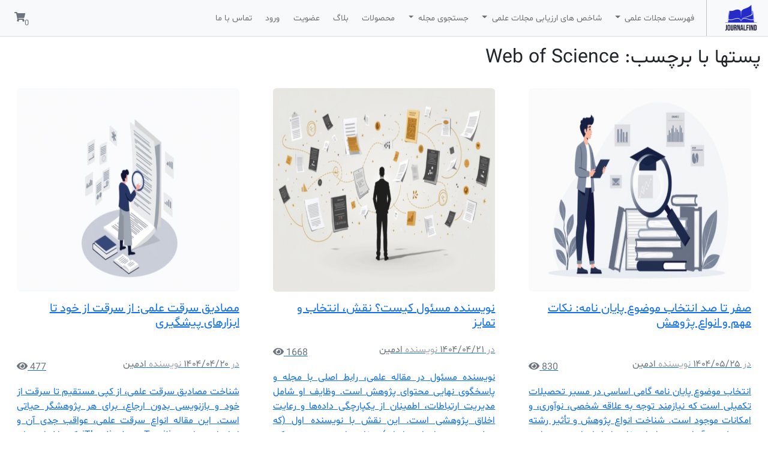

--- FILE ---
content_type: text/html; charset=UTF-8
request_url: https://journalfind.ir/blog/content/tag.html?id=Web+of+Science
body_size: 11730
content:
<!DOCTYPE html>
<html lang="fa_IR" dir='rtl'>

<head>
    <meta charset="UTF-8">
    <meta http-equiv="X-UA-Compatible" content="IE=edge">
    <meta name="viewport" content="width=device-width, initial-scale=1">
    <link rel="apple-touch-icon" sizes="180x180" href="/favicon/apple-touch-icon.png?v=2">
    <link rel="icon" type="image/png" sizes="32x32" href="/favicon/favicon-32x32.png?v=2">
    <link rel="icon" type="image/png" sizes="16x16" href="/favicon/favicon-16x16.png?v=2">
    <link rel="manifest" href="/favicon/site.webmanifest">

    <link rel="stylesheet" href="/css/menuk.css">

        <title>پستها با برچسب:Web of Science</title>
    <meta name="csrf-param" content="_csrf">
<meta name="csrf-token" content="eLJr5cfBunluuz-tespPr8-TaC_QsPGDH4tnmOq9qxIOwgqyq5vrKlePd8wI_SHhvdApVof7gbNm6AHxksTqTQ==">

<link href="/assets/f4b043f2/dist/css/bootstrap.rtl.min.css" rel="stylesheet">
<link href="/assets/7da37ed/css/all.min.css" rel="stylesheet">
<link href="/css/site.css" rel="stylesheet">
<link href="/assets/787d22ea/bootstrap-icons.min.css" rel="stylesheet">
<link href="/assets/3d833ad8/css/notification.css" rel="stylesheet">
<link href="/assets/c5fd43d7/css/bazar.css" rel="stylesheet">
<link href="/assets/c5fd43d7/css/aitranslator.css" rel="stylesheet">
<link href="/assets/272b91bb/light.css" rel="stylesheet">
<link href="/assets/272b91bb/scale.css" rel="stylesheet">
<style> @font-face {
            font-family: Shabnam;
            src: url(/fonts/Shabnam.woff2) format("woff2"),
                url(/fonts/Shabnam.woff) format("woff"),
                url(/fonts/Shabnam.ttf) format("truetype");
        }



        body {
            font-family: Shabnam;
            /* overflow-x: hidden !important; */
            /* overscroll-behavior: contain; */

        }

        .seperator5 {
            border-left-width: 1px;
            border-left-style: solid;
            border-image: linear-gradient(to bottom,
                    #e9ecef,
                    rgba(255, 255, 255, 0)) 1 100%;
        }

        .megawidth {
            width: 100% !important;
        }

        .megawidth2 {
            width: 100% !important;
        }

        @media (min-width: 992px) {
            .megawidth {
                width: 75% !important;
            }

            .megawidth2 {
                width: 50% !important;
            }
        }

        .mega5:link {
            color: black;
        }

        .cardmega:hover {
            background-color: #e9ecf0 !important;
            color: blue !important;
            opacity: 0.8;
        }</style>
    <!-- <script src="/js/menuk.js"></script> -->
    <!-- Global site tag (gtag.js) - Google Analytics -->
        </head>

<body>
    

    <div class="wrap">
        <!--nav-start -->
        <nav class="navbar navbar-expand-lg navbar-light  bg-light border-bottom" style="padding-top: 0;padding-bottom: 0;">
            <div class="container-fluid">
                <a class="navbar-brand" href="https://journalfind.ir/"><img src="/images/logo2.png" class="img-fluid me-2" style="height: 50px" alt="" />
                </a>
                <div class="vr me-2 d-none d-md-block"></div>
                <button class="navbar-toggler me-auto" type="button" data-bs-toggle="collapse" data-bs-target="#main-nav" aria-controls="main-nav" aria-expanded="false" aria-label="Toggle navigation">
                    <span class="navbar-toggler-icon"></span>
                </button>
                <div class="collapse navbar-collapse align-center" id="main-nav">
                    <ul class="navbar-nav mb-2 mb-lg-0">
                        <li class="nav-item dropdown has-megamenu hover">
                            <a class="nav-link dropdown-toggle" href="#" data-bs-toggle="dropdown">فهرست مجلات علمی
                            </a>
                            <div class="dropdown-menu megamenu megawidth">
                                <div class="row g-4">
                                    <div class="col-4 seperator5">
                                        <div class="row">
                                            <div class="col text-center mb-4 text-muted fs-5">
                                                <span style="
                            border-bottom: 1px;
                            border-bottom-color: #6c757d;
                            border-bottom-style: solid;
                            padding-bottom: 3px;
                          ">
                                                    بر اساس موسسه</span>
                                            </div>
                                        </div>
                                        <div class="row">
                                            <div class="list-group-flush" style="height: 100%">
                                                <a href="/isi/ISI+%D9%81%D9%87%D8%B1%D8%B3%D8%AA+%D9%85%D9%88%D8%B6%D9%88%D8%B9%DB%8C+%D9%85%D8%AC%D9%84%D8%A7%D8%AA.html" class="list-group-item list-group-item-action">
                                                    فهرست موضوعی مجلات ISI
                                                </a>
                                                <a href="/reshte.html" class="list-group-item list-group-item-action">
                                                    فهرست موضوعی مجلات Scopus
                                                </a>
                                                <a href="/doaj/%D9%81%D9%87%D8%B1%D8%B3%D8%AA+%D9%85%D8%AC%D9%84%D8%A7%D8%AA+ISI+%D8%AF%D8%B3%D8%AA%D8%B1%D8%B3%DB%8C+%D8%A2%D8%B2%D8%A7%D8%AF+%28open+access%29.html" class="list-group-item list-group-item-action">
                                                    فهرست مجلات ISI دسترسی آزاد (open access) </a>
                                                <a href="/isi/%D8%A7%DB%8C%D8%B1%D8%A7%D9%86%DB%8C+ISI+%D9%84%DB%8C%D8%B3%D8%AA+%D9%85%D8%AC%D9%84%D8%A7%D8%AA.html" class="list-group-item list-group-item-action">
                                                    لیست مجلاتISI ایرانی
                                                </a>
                                                <a href="/isi/JCR+%D9%84%DB%8C%D8%B3%D8%AA+%D9%85%D8%AC%D9%84%D8%A7%D8%AA.html" class="list-group-item list-group-item-action">
                                                    لیست مجلات JCR
                                                </a>
                                                <a href="/isi/SCIE+%D9%84%DB%8C%D8%B3%D8%AA+%D9%85%D8%AC%D9%84%D8%A7%D8%AA.html" class="list-group-item list-group-item-action">
                                                    لیست مجلات SCIE
                                                </a>
                                                <a href="/isi/SSCI+%D9%84%DB%8C%D8%B3%D8%AA+%D9%85%D8%AC%D9%84%D8%A7%D8%AA.html" class="list-group-item list-group-item-action">
                                                    لیست مجلات SSCI
                                                </a>
                                                <a href="/isi/AHCI+%D9%84%DB%8C%D8%B3%D8%AA+%D9%85%D8%AC%D9%84%D8%A7%D8%AA.html" class="list-group-item list-group-item-action">
                                                    لیست مجلات AHCI
                                                </a>
                                                <a href="/isi/ESCI+%D9%84%DB%8C%D8%B3%D8%AA+%D9%85%D8%AC%D9%84%D8%A7%D8%AA.html" class="list-group-item list-group-item-action">
                                                    لیست مجلات ESCI
                                                </a>
                                                <a href="/isi/MEDLINE+%D9%84%DB%8C%D8%B3%D8%AA+%D9%85%D8%AC%D9%84%D8%A7%D8%AA.html" class="list-group-item list-group-item-action">
                                                    لیست مجلات MEDLINE
                                                </a>
                                                <a href="/isi/ESI+%D9%84%DB%8C%D8%B3%D8%AA+%D9%85%D8%AC%D9%84%D8%A7%D8%AA.html" class="list-group-item list-group-item-action">
                                                    لیست مجلات ESI
                                                </a>
                                            </div>
                                        </div>
                                    </div>
                                    <!-- <div class="vr mx-2 align-middle"></div> -->
                                    <div class="col-4 seperator5">
                                        <div class="row">
                                            <div class="col text-center mb-4 text-muted fs-5">
                                                <span style="
                            border-bottom: 1px;
                            border-bottom-color: #6c757d;
                            border-bottom-style: solid;
                            padding-bottom: 3px;
                          ">
                                                    بر اساس شاخص Q</span>
                                            </div>
                                        </div>
                                        <div class="row">
                                            <div class="list-group-flush">
                                                <a href="/isi/Q1+%D9%84%DB%8C%D8%B3%D8%AA+%D9%85%D8%AC%D9%84%D8%A7%D8%AA.html" class="list-group-item list-group-item-action">
                                                    لیست مجلات Q1
                                                </a>
                                                <a href="/isi/Q2+%D9%84%DB%8C%D8%B3%D8%AA+%D9%85%D8%AC%D9%84%D8%A7%D8%AA.html" class="list-group-item list-group-item-action">
                                                    لیست مجلات Q2
                                                </a>
                                                <a href="/isi/Q3+%D9%84%DB%8C%D8%B3%D8%AA+%D9%85%D8%AC%D9%84%D8%A7%D8%AA.html" class="list-group-item list-group-item-action">
                                                    لیست مجلات Q3
                                                </a>
                                                <a href="/isi/Q4+%D9%84%DB%8C%D8%B3%D8%AA+%D9%85%D8%AC%D9%84%D8%A7%D8%AA.html" class="list-group-item list-group-item-action">
                                                    لیست مجلات Q4
                                                </a>
                                            </div>
                                        </div>
                                    </div>
                                    <div class="col-4">
                                        <div class="row">
                                            <div class="col text-center mb-4 text-muted fs-5">
                                                <span style="
                            border-bottom: 1px;
                            border-bottom-color: #6c757d;
                            border-bottom-style: solid;
                            padding-bottom: 3px;
                          ">
                                                    بر اساس داوری</span>
                                            </div>
                                        </div>
                                        <div class="row">
                                            <div class="list-group-flush">
                                                <a href="/isi/%D9%84%DB%8C%D8%B3%D8%AA+%D9%85%D8%AC%D9%84%D8%A7%D8%AA+%D8%A8%D8%A7+%D8%AF%D8%A7%D9%88%D8%B1%DB%8C+%D8%B3%D8%B1%DB%8C%D8%B9.html" class="list-group-item list-group-item-action">
                                                    لیست مجلات با داوری سریع
                                                </a>
                                                <a href="/isi/%D9%84%DB%8C%D8%B3%D8%AA+%D9%85%D8%AC%D9%84%D8%A7%D8%AA+%D8%A8%D8%A7+%D8%AF%D8%A7%D9%88%D8%B1%DB%8C+%D8%A2%D8%B3%D8%A7%D9%86.html" class="list-group-item list-group-item-action">
                                                    لیست مجلات با داوری آسان
                                                </a>
                                                <a href="/isi/%D9%84%DB%8C%D8%B3%D8%AA+%D9%85%D8%AC%D9%84%D8%A7%D8%AA+%D8%A8%D8%B1+%D8%A7%D8%B3%D8%A7%D8%B3+%D9%85%DB%8C%D8%B2%D8%A7%D9%86+%D8%AF%D8%A7%D9%86%D9%84%D9%88%D8%AF+%D9%85%D9%82%D8%A7%D9%84%D9%87.html" class="list-group-item list-group-item-action">
                                                    لیست مجلات بر اساس میزان دانلود مقاله
                                                </a>
                                            </div>
                                        </div>
                                    </div>
                                </div>
                            </div>
                        </li>
                        <li class="nav-item dropdown has-megamenu hover">
                            <a class="nav-link dropdown-toggle" href="#" data-bs-toggle="dropdown">
                                شاخص های ارزیابی مجلات علمی
                            </a>
                            <div class="dropdown-menu megamenu megawidth">
                                <div class="row mb-2 justify-content-between">
                                    <div class="col-md-4 col-12">
    <div class="row align-items-center position-relative megav2 p-1 h-100 gx-4">
        <div class="col-4">
            <img src="/images/indicator.jpg" class="img-fluid rounded-circle" alt="نماد وب اف ساینس" style="height:65px;width:65px;" />
        </div>
        <div class="col-8">
            <a href="/page/ISI.html" class="text-decoration-none text-dark stretched-link" style="font-size:0.9rem">
                <span class="card-text">
                  شاخص های ارزیابی ISI
                </span>
            </a>
        </div>
    </div>
</div>                                    <div class="col-md-4 col-12">
    <div class="row align-items-center position-relative megav2 p-1 h-100 gx-4">
        <div class="col-4">
            <img src="/images/acopus.jpeg" class="img-fluid rounded-circle" alt="نماد اسکوپوس" style="height:65px;width:65px;" />
        </div>
        <div class="col-8">
            <a href="/page/scopus.html" class="text-decoration-none text-dark stretched-link" style="font-size:0.9rem">
                <span class="card-text">
                  اسکوپوس (Scopus)
                </span>
            </a>
        </div>
    </div>
</div>                                    <div class="col-md-4 col-12">
    <div class="row align-items-center position-relative megav2 p-1 h-100 gx-4">
        <div class="col-4">
            <img src="/images/scimago.jpg" class="img-fluid rounded-circle" alt="نماد سایمگو" style="height:65px;width:65px;" />
        </div>
        <div class="col-8">
            <a href="/page/scimago.html" class="text-decoration-none text-dark stretched-link" style="font-size:0.9rem">
                <span class="card-text">
                  رتبه بندی سایمگو (SCImago)
                </span>
            </a>
        </div>
    </div>
</div>
                                </div>
                                <div class="row mb-2">

                                    <div class="col-md-4 col-12">
    <div class="row align-items-center position-relative megav2 p-1 h-100 gx-4">
        <div class="col-4">
            <img src="/images/blacklist2.jpg" class="img-fluid rounded-circle" alt="لیست سیاه" style="height:65px;width:65px;" />
        </div>
        <div class="col-8">
            <a href="/tozih/%D9%84%DB%8C%D8%B3%D8%AA+%D8%B3%DB%8C%D8%A7%D9%87+%D9%85%D8%AC%D9%84%D8%A7%D8%AA+%D8%AE%D8%A7%D8%B1%D8%AC%DB%8C+%D9%88%D8%B2%D8%A7%D8%B1%D8%AA+%D8%B9%D9%84%D9%88%D9%85.html" class="text-decoration-none text-dark stretched-link" style="font-size:0.9rem">
                <span class="card-text">
                  لیست سیاه مجلات خارجی وزارت علوم
                </span>
            </a>
        </div>
    </div>
</div>                                    <div class="col-md-4 col-12">
    <div class="row align-items-center position-relative megav2 p-1 h-100 gx-4">
        <div class="col-4">
            <img src="/images/blacklist2.jpg" class="img-fluid rounded-circle" alt="لیست سیاه" style="height:65px;width:65px;" />
        </div>
        <div class="col-8">
            <a href="/tozih/%D9%81%D9%87%D8%B1%D8%B3%D8%AA+%D9%85%D8%AC%D9%84%D8%A7%D8%AA+%D9%86%D8%A7%D9%85%D8%B9%D8%AA%D8%A8%D8%B1+%D9%88+%D8%AC%D8%B9%D9%84%DB%8C+%D9%88%D8%B2%D8%A7%D8%B1%D8%AA+%D8%A8%D9%87%D8%AF%D8%A7%D8%B4%D8%AA.html" class="text-decoration-none text-dark stretched-link" style="font-size:0.9rem">
                <span class="card-text">
                  فهرست مجلات نامعتبر و جعلی وزارت بهداشت
                </span>
            </a>
        </div>
    </div>
</div>                                    <div class="col-md-4 col-12">
    <div class="row align-items-center position-relative megav2 p-1 h-100 gx-4">
        <div class="col-4">
            <img src="/images/blacklist2.jpg" class="img-fluid rounded-circle" alt="لیست سیاه" style="height:65px;width:65px;" />
        </div>
        <div class="col-8">
            <a href="/tozih/%D9%84%DB%8C%D8%B3%D8%AA+%D8%B3%DB%8C%D8%A7%D9%87+%D9%85%D8%AC%D9%84%D8%A7%D8%AA+%D8%AE%D8%A7%D8%B1%D8%AC%DB%8C+%D8%AF%D8%A7%D9%86%D8%B4%DA%AF%D8%A7%D9%87+%D8%A2%D8%B2%D8%A7%D8%AF.html" class="text-decoration-none text-dark stretched-link" style="font-size:0.9rem">
                <span class="card-text">
                  لیست سیاه مجلات خارجی دانشگاه آزاد
                </span>
            </a>
        </div>
    </div>
</div>                                </div>

                                <div class="row mb-2">
                                    <div class="col-md-4 col-12">
    <div class="row align-items-center position-relative megav2 p-1 h-100 gx-4">
        <div class="col-4">
            <img src="/images/indicator2.jpg" class="img-fluid rounded-circle" alt="ارزیابی مجلات علمی" style="height:65px;width:65px;" />
        </div>
        <div class="col-8">
            <a href="/page/%D8%B4%D8%A7%D8%AE%D8%B5+%D9%87%D8%A7%DB%8C+%D9%85%D8%B1%D8%B3%D9%88%D9%85+%D8%AF%D8%B1+%D8%A7%D8%B1%D8%B2%DB%8C%D8%A7%D8%A8%DB%8C+%D9%85%D8%AC%D9%84%D8%A7%D8%AA+%D8%B9%D9%84%D9%85%DB%8C.html" class="text-decoration-none text-dark stretched-link" style="font-size:0.9rem">
                <span class="card-text">
                  شاخص های مرسوم در ارزیابی مجلات علمی
                </span>
            </a>
        </div>
    </div>
</div>                                    <div class="col-md-4 col-12">
    <div class="row align-items-center position-relative megav2 p-1 h-100 gx-4">
        <div class="col-4">
            <img src="/images/plagiarism.jpg" class="img-fluid rounded-circle" alt="سرقت ادبی (plagiarism)" style="height:65px;width:65px;" />
        </div>
        <div class="col-8">
            <a href="/page/%D8%B3%D8%B1%D9%82%D8%AA+%D8%A7%D8%AF%D8%A8%DB%8C+%28plagiarism%29.html" class="text-decoration-none text-dark stretched-link" style="font-size:0.9rem">
                <span class="card-text">
                  سرقت ادبی (plagiarism)
                </span>
            </a>
        </div>
    </div>
</div>                                    <div class="col-md-4 col-12">
    <div class="row align-items-center position-relative megav2 p-1 h-100 gx-4">
        <div class="col-4">
            <img src="/images/orcid.svg" class="img-fluid rounded-circle" alt="ORCIDS" style="height:65px;width:65px;" />
        </div>
        <div class="col-8">
            <a href="/page/ORCIDS.html" class="text-decoration-none text-dark stretched-link" style="font-size:0.9rem">
                <span class="card-text">
                  ORCIDS
                </span>
            </a>
        </div>
    </div>
</div>
                                </div>
                                <div class="row mb-2 justify-content-between">
                                    <div class="col-md-4 col-12">
    <div class="row align-items-center position-relative megav2 p-1 h-100 gx-4">
        <div class="col-4">
            <img src="/images/plagiarism.jpg" class="img-fluid rounded-circle" alt="MEDLINE" style="height:65px;width:65px;" />
        </div>
        <div class="col-8">
            <a href="/page/MEDLINE.html" class="text-decoration-none text-dark stretched-link" style="font-size:0.9rem">
                <span class="card-text">
                  MEDLINE
                </span>
            </a>
        </div>
    </div>
</div>                                </div>
                            </div>
                        </li>

                        <li class="nav-item dropdown  hover">
                            <a class="nav-link dropdown-toggle" href="#" data-bs-toggle="dropdown">
                                جستجوی مجله
                            </a>
                            <ul class="dropdown-menu dropdown-menu3">
                                <li class="ms-1">
                                    <a class="nav-link" href="/search.html"> جستجوی مجله </a>
                                </li>
                                <li class='ms-1' style="white-space: nowrap;">
                                    <a class="nav-link" href="/search.html?type=aims">
                                        <span>
                                            جستجو در Aims & Scope مجلات
                                        </span>
                                    </a>
                                </li>
                            </ul>

                        </li>
                        <li class="nav-item">
                            <a class="nav-link" href="/shop/index.html">
                                محصولات
                            </a>
                        </li>
                        <li class="nav-item">
                            <a class="nav-link" href="/blog/content/index.html">
                                بلاگ
                            </a>
                        </li>
                        
                                                    <li class="nav-item">
                                <a class="nav-link" href="/rauser/default/signup.html" rel="nofollow">عضویت</a>
                            </li>
                            <li class="nav-item">
                                <a class="nav-link" href="/rauser/default/login.html?redirect=%2Fblog%2Fcontent%2Ftag.html%3Fid%3DWeb%2Bof%2BScience" rel="nofollow">ورود</a>
                            </li>
                                                <li class="nav-item">
                            <a class="nav-link" href="/contact.html" rel="nofollow">تماس با ما</a>
                        </li>
                    </ul>
                </div>
                <div id='sabad-container' class="d-flex align-items-center ms-auto">
    <button id="sabad_bazar" class="btn btn-outline-secondary sabad" data-content="0" data-bs-toggle="popover" data-tippy-hideOnClick="false">
        <i class="fas fa-shopping-cart"></i>
    </button>
</div>

<!-- tippy contents -->
<div class="sabaddropdown"></div>
<div class="sabadcontent">
    <!-- spinner -->
    <div id='sabadspinner' class="searchOverlay blurLayer d-flex align-items-center">
        <div class="loader mx-auto align-items-center">
            <div class="face">
                <div class="circle"></div>
            </div>
            <div class="face">
                <div class="circle"></div>
            </div>
        </div>
    </div>
</div>

<!--  -->
            </div>
        </nav>
        <!-- nav-end -->
        
        <div class="container-fluid container-lx" style="min-height: 100vh;">
                        <!-- <br /> -->
                        <!-- start -->
            
            <!-- end -->
            

<h2 class="my-3">
    پستها با برچسب:
    Web of Science</h2>

<div id="w0" class="list-view"><div class="row justify-content-center" style="row-gap: 30px;"><div class="d-md-none col-sm-1"></div>
<div class="col-sm-10 col-md-4" style="/*position: relative;*/">
    <a href="/blog/%D8%B5%D9%81%D8%B1+%D8%AA%D8%A7+%D8%B5%D8%AF+%D8%A7%D9%86%D8%AA%D8%AE%D8%A7%D8%A8+%D9%85%D9%88%D8%B6%D9%88%D8%B9+%D9%BE%D8%A7%DB%8C%D8%A7%D9%86+%D9%86%D8%A7%D9%85%D9%87%3A+%D9%86%DA%A9%D8%A7%D8%AA+%D9%85%D9%87%D9%85+%D9%88+%D8%A7%D9%86%D9%88%D8%A7%D8%B9+%D9%BE%DA%98%D9%88%D9%87%D8%B4.html">
        <div class="card postItem" style="">
            <div class="card-body d-flex flex-column">
                <img src="/blogpics/tYT4ZQbO.jpg" alt="picture of صفر تا صد انتخاب موضوع پایان نامه: نکات مهم و انواع پژوهش blog post" class="rounded">
                <h4 class="fs-5 pt-3">
                    صفر تا صد انتخاب موضوع پایان نامه: نکات مهم و انواع پژوهش                </h4>
                <div class="d-flex align-items-center justify-content-between mt-auto">
                    <h6 class="card-subtitle mt-3 mb-4 text-muted">
                        <span style="color: #a2aab1;">
                            در
                        </span>
                        ۱۴۰۴/۰۵/۲۵                        <span style="color: #a2aab1;">
                            نویسنده
                        </span>
                        <span>
                            ادمین
                        </span>
                    </h6>
                    <div class="text-muted">
                        830                        <i class="fas fa-eye"></i>

                    </div>
                </div>
                <p class="card-text" style="text-align: justify;">
                    انتخاب موضوع پایان نامه گامی اساسی در مسیر تحصیلات تکمیلی است که نیازمند توجه به علاقه شخصی، نوآوری، و امکانات موجود است. شناخت انواع پژوهش و تأثیر رشته تحصیلی بر آنها، به همراه استفاده از ابزارهای نوین مانند هوش مصنوعی و استعلام موضوع در سامانه‌های ملی، این فرآیند را تسهیل می‌کند. با برنامه‌ریزی و مشورت با استاد راهنما، می‌توانید موضوعی مناسب و مو...                </p>
            </div>
        </div>
    </a>
    </div>
<div class="d-md-none col-sm-1"></div>
<div class="d-md-none col-sm-1"></div>
<div class="col-sm-10 col-md-4" style="/*position: relative;*/">
    <a href="/blog/%D9%86%D9%88%DB%8C%D8%B3%D9%86%D8%AF%D9%87+%D9%85%D8%B3%D8%A6%D9%88%D9%84+%DA%A9%DB%8C%D8%B3%D8%AA%D8%9F+%D9%86%D9%82%D8%B4%D8%8C+%D8%A7%D9%86%D8%AA%D8%AE%D8%A7%D8%A8+%D9%88+%D8%AA%D9%85%D8%A7%DB%8C%D8%B2.html">
        <div class="card postItem" style="">
            <div class="card-body d-flex flex-column">
                <img src="/blogpics/ORiUAxPu.jpg" alt="picture of نویسنده مسئول کیست؟ نقش، انتخاب و تمایز blog post" class="rounded">
                <h4 class="fs-5 pt-3">
                    نویسنده مسئول کیست؟ نقش، انتخاب و تمایز                </h4>
                <div class="d-flex align-items-center justify-content-between mt-auto">
                    <h6 class="card-subtitle mt-3 mb-4 text-muted">
                        <span style="color: #a2aab1;">
                            در
                        </span>
                        ۱۴۰۴/۰۴/۲۱                        <span style="color: #a2aab1;">
                            نویسنده
                        </span>
                        <span>
                            ادمین
                        </span>
                    </h6>
                    <div class="text-muted">
                        1668                        <i class="fas fa-eye"></i>

                    </div>
                </div>
                <p class="card-text" style="text-align: justify;">
                    نویسنده مسئول در مقاله علمی، رابط اصلی با مجله و پاسخگوی نهایی محتوای پژوهش است. وظایف او شامل مدیریت ارتباطات، اطمینان از یکپارچگی داده‌ها و رعایت اخلاق پژوهشی است. این نقش با نویسنده اول (که بیشترین سهم اجرایی را دارد) متفاوت است، هرچند ممکن است همپوشانی داشته باشند. جایگاه نویسنده مسئول در ارزیابی‌های علمی بسیار با اهمیت بوده و نشان‌دهنده رهبری...                </p>
            </div>
        </div>
    </a>
    </div>
<div class="d-md-none col-sm-1"></div>
<div class="d-md-none col-sm-1"></div>
<div class="col-sm-10 col-md-4" style="/*position: relative;*/">
    <a href="/blog/%D9%85%D8%B5%D8%A7%D8%AF%DB%8C%D9%82+%D8%B3%D8%B1%D9%82%D8%AA+%D8%B9%D9%84%D9%85%DB%8C%3A+%D8%A7%D8%B2+%D8%B3%D8%B1%D9%82%D8%AA+%D8%A7%D8%B2+%D8%AE%D9%88%D8%AF+%D8%AA%D8%A7+%D8%A7%D8%A8%D8%B2%D8%A7%D8%B1%D9%87%D8%A7%DB%8C+%D9%BE%DB%8C%D8%B4%DA%AF%DB%8C%D8%B1%DB%8C.html">
        <div class="card postItem" style="">
            <div class="card-body d-flex flex-column">
                <img src="/blogpics/-LWZARGY.jpg" alt="picture of مصادیق سرقت علمی: از سرقت از خود تا ابزارهای پیشگیری blog post" class="rounded">
                <h4 class="fs-5 pt-3">
                    مصادیق سرقت علمی: از سرقت از خود تا ابزارهای پیشگیری                </h4>
                <div class="d-flex align-items-center justify-content-between mt-auto">
                    <h6 class="card-subtitle mt-3 mb-4 text-muted">
                        <span style="color: #a2aab1;">
                            در
                        </span>
                        ۱۴۰۴/۰۴/۲۰                        <span style="color: #a2aab1;">
                            نویسنده
                        </span>
                        <span>
                            ادمین
                        </span>
                    </h6>
                    <div class="text-muted">
                        477                        <i class="fas fa-eye"></i>

                    </div>
                </div>
                <p class="card-text" style="text-align: justify;">
                    شناخت مصادیق سرقت علمی، از کپی مستقیم تا سرقت از خود  و بازنویسی بدون ارجاع، برای هر پژوهشگر حیاتی است. این مقاله انواع سرقت علمی، عواقب جدی آن و ابزارهایی مانند Turnitin و iThenticate که ناشران برای تشخیص سرقت علمی استفاده می‌کنند را بررسی می‌کند. با رعایت نکات عملی نگارش و ارجاع‌دهی صحیح، می‌توانید اصالت و اعتبار مقالات خود را تضمین کنید.&nbsp;&nbsp;&nbsp;&nbsp;&nbsp;&nbsp;&nbsp;&nbsp;                </p>
            </div>
        </div>
    </a>
    </div>
<div class="d-md-none col-sm-1"></div>
<div class="d-md-none col-sm-1"></div>
<div class="col-sm-10 col-md-4" style="/*position: relative;*/">
    <a href="/blog/%D8%AF%D8%A7%D9%88%D8%B1%DB%8C+%D9%85%D9%82%D8%A7%D9%84%D9%87%3A+%D8%A7%D9%86%D9%88%D8%A7%D8%B9%D8%8C+%D9%81%D8%B1%D8%A2%DB%8C%D9%86%D8%AF+%D9%88+%D9%86%DA%A9%D8%A7%D8%AA+%D8%B7%D9%84%D8%A7%DB%8C%DB%8C.html">
        <div class="card postItem" style="">
            <div class="card-body d-flex flex-column">
                <img src="/blogpics/5NTBMJGn.jpg" alt="picture of داوری مقاله: انواع، فرآیند و نکات طلایی blog post" class="rounded">
                <h4 class="fs-5 pt-3">
                    داوری مقاله: انواع، فرآیند و نکات طلایی                </h4>
                <div class="d-flex align-items-center justify-content-between mt-auto">
                    <h6 class="card-subtitle mt-3 mb-4 text-muted">
                        <span style="color: #a2aab1;">
                            در
                        </span>
                        ۱۴۰۴/۰۳/۰۹                        <span style="color: #a2aab1;">
                            نویسنده
                        </span>
                        <span>
                            ادمین
                        </span>
                    </h6>
                    <div class="text-muted">
                        1335                        <i class="fas fa-eye"></i>

                    </div>
                </div>
                <p class="card-text" style="text-align: justify;">
                    داوری مقاله فرآیندی حیاتی برای تضمین کیفیت انتشار علمی است. این راهنما انواع داوری، مراحل آن، نقش نویسندگان و داوران و نکات کاربردی برای موفقیت در این فرآیند را توضیح می‌دهد. با آگاهی از این موارد و تحولات آینده (مانند نقش هوش مصنوعی)، می‌توانید مسیر انتشار مقالات خود را هموارتر کنید.&nbsp;&nbsp;&nbsp;&nbsp;&nbsp;&nbsp;&nbsp;&nbsp;&nbsp;&nbsp;&nbsp;&nbsp;&nbsp;&nbsp;&nbsp;&nbsp;&nbsp;&nbsp;&nbsp;&nbsp;&nbsp;&nbsp;&nbsp;&nbsp;&nbsp;&nbsp;&nbsp;&nbsp;&nbsp;&nbsp;&nbsp;&nbsp;&nbsp;&nbsp;&nbsp;&nbsp;&nbsp;&nbsp;&nbsp;&nbsp;&nbsp;&nbsp;&nbsp;&nbsp;&nbsp;&nbsp;&nbsp;&nbsp;&nbsp;&nbsp;&nbsp;&nbsp;&nbsp;&nbsp;&nbsp;&nbsp;&nbsp;&nbsp;&nbsp;&nbsp;&nbsp;&nbsp;&nbsp;&nbsp;&nbsp;                </p>
            </div>
        </div>
    </a>
    </div>
<div class="d-md-none col-sm-1"></div>
<div class="d-md-none col-sm-1"></div>
<div class="col-sm-10 col-md-4" style="/*position: relative;*/">
    <a href="/blog/%D8%AF%D8%B3%D8%AA%D8%B1%D8%B3%DB%8C+%D8%A2%D8%B2%D8%A7%D8%AF+%DB%8C%D8%A7+%D8%A7%D8%B4%D8%AA%D8%B1%D8%A7%DA%A9%D8%9F+%D9%85%D8%AF%D9%84+%D9%87%D8%A7%DB%8C+%DA%86%D8%A7%D9%BE+%D9%85%D9%82%D8%A7%D9%84%D9%87+%D8%AF%D8%B1+%D9%85%D8%AC%D9%84%D8%A7%D8%AA.html">
        <div class="card postItem" style="">
            <div class="card-body d-flex flex-column">
                <img src="/blogpics/7lybiemM.jpg" alt="picture of دسترسی آزاد یا اشتراک؟ مدل های چاپ مقاله در مجلات blog post" class="rounded">
                <h4 class="fs-5 pt-3">
                    دسترسی آزاد یا اشتراک؟ مدل های چاپ مقاله در مجلات                </h4>
                <div class="d-flex align-items-center justify-content-between mt-auto">
                    <h6 class="card-subtitle mt-3 mb-4 text-muted">
                        <span style="color: #a2aab1;">
                            در
                        </span>
                        ۱۴۰۴/۰۳/۰۸                        <span style="color: #a2aab1;">
                            نویسنده
                        </span>
                        <span>
                            ادمین
                        </span>
                    </h6>
                    <div class="text-muted">
                        576                        <i class="fas fa-eye"></i>

                    </div>
                </div>
                <p class="card-text" style="text-align: justify;">
                    مدل‌های چاپ مقاله در مجلات علمی شامل اشتراک و دسترسی آزاد هستند. آمار ۲۰۲۳ نشان‌دهنده رشد قابل توجه دسترسی آزاد است، در حالی که صنعت نشر علمی صنعتی سودآور با سهم عمده برای ناشران بزرگ است. پژوهشگران باید با توجه به بودجه، هدف ارجاع و سیاست‌های نهاد حامی، مدل مناسب نشر مقاله خود را انتخاب کنند.&nbsp;&nbsp;&nbsp;&nbsp;&nbsp;&nbsp;&nbsp;&nbsp;&nbsp;&nbsp;&nbsp;&nbsp;&nbsp;&nbsp;&nbsp;&nbsp;&nbsp;&nbsp;&nbsp;&nbsp;&nbsp;&nbsp;&nbsp;&nbsp;&nbsp;&nbsp;&nbsp;&nbsp;&nbsp;&nbsp;&nbsp;&nbsp;&nbsp;&nbsp;&nbsp;&nbsp;&nbsp;&nbsp;&nbsp;&nbsp;&nbsp;&nbsp;&nbsp;&nbsp;&nbsp;&nbsp;&nbsp;&nbsp;&nbsp;&nbsp;&nbsp;&nbsp;&nbsp;&nbsp;&nbsp;&nbsp;                </p>
            </div>
        </div>
    </a>
    </div>
<div class="d-md-none col-sm-1"></div>
<div class="d-md-none col-sm-1"></div>
<div class="col-sm-10 col-md-4" style="/*position: relative;*/">
    <a href="/blog/%D8%B1%D8%A7%D9%87%D9%86%D9%85%D8%A7%DB%8C+%DB%8C%D8%A7%D9%81%D8%AA%D9%86+%D9%88+%D8%A7%D8%B3%D8%AA%D9%81%D8%A7%D8%AF%D9%87+%D8%A7%D8%B2+%D9%85%D9%82%D8%A7%D9%84%D8%A7%D8%AA+%D9%85%D8%B9%D8%AA%D8%A8%D8%B1.html">
        <div class="card postItem" style="">
            <div class="card-body d-flex flex-column">
                <img src="/blogpics/xFcDE8jG.jpg" alt="picture of راهنمای یافتن و استفاده از مقالات معتبر blog post" class="rounded">
                <h4 class="fs-5 pt-3">
                    راهنمای یافتن و استفاده از مقالات معتبر                </h4>
                <div class="d-flex align-items-center justify-content-between mt-auto">
                    <h6 class="card-subtitle mt-3 mb-4 text-muted">
                        <span style="color: #a2aab1;">
                            در
                        </span>
                        ۱۴۰۴/۰۲/۲۳                        <span style="color: #a2aab1;">
                            نویسنده
                        </span>
                        <span>
                            ادمین
                        </span>
                    </h6>
                    <div class="text-muted">
                        2008                        <i class="fas fa-eye"></i>

                    </div>
                </div>
                <p class="card-text" style="text-align: justify;">
                    مقالات معتبر ستون فقرات پژوهش هستند. آن‌ها باید دارای موضوع به‌روز، روش تحقیق شفاف و نگارش روان باشند. مطالعه مقالات برتر برای یادگیری نگارش علمی ضروری است. با استفاده از پایگاه‌های اطلاعاتی، جستجوی پیشرفته و معیارهای محبوبیت، مقالات مرتبط را بیابید و از آن‌ها برای ایده گرفتن در موضوع، روش و نگارش پژوهش خود استفاده کنید.&nbsp;&nbsp;&nbsp;&nbsp;&nbsp;&nbsp;&nbsp;&nbsp;&nbsp;&nbsp;&nbsp;&nbsp;&nbsp;&nbsp;&nbsp;&nbsp;&nbsp;&nbsp;&nbsp;&nbsp;&nbsp;&nbsp;&nbsp;&nbsp;&nbsp;&nbsp;&nbsp;&nbsp;                </p>
            </div>
        </div>
    </a>
    </div>
<div class="d-md-none col-sm-1"></div>
<div class="d-md-none col-sm-1"></div>
<div class="col-sm-10 col-md-4" style="/*position: relative;*/">
    <a href="/blog/%D8%A7%D9%86%D9%88%D8%A7%D8%B9+%D9%85%D9%82%D8%A7%D9%84%D8%A7%D8%AA+%D8%B9%D9%84%D9%85%DB%8C+%D9%88+%D8%B7%D8%A8%D9%82%D9%87+%D8%A8%D9%86%D8%AF%DB%8C+%D8%A2%D9%86%D9%87%D8%A7%3A+%D8%A2%D8%B4%D9%86%D8%A7%DB%8C%DB%8C+%D8%A8%D8%B1%D8%A7%DB%8C+%D8%AF%D8%A7%D9%86%D8%B4%D8%AC%D9%88%DB%8C%D8%A7%D9%86.html">
        <div class="card postItem" style="">
            <div class="card-body d-flex flex-column">
                <img src="/blogpics/l4pZucTT.jpg" alt="picture of انواع مقالات علمی و طبقه بندی آنها: آشنایی برای دانشجویان blog post" class="rounded">
                <h4 class="fs-5 pt-3">
                    انواع مقالات علمی و طبقه بندی آنها: آشنایی برای دانشجویان                </h4>
                <div class="d-flex align-items-center justify-content-between mt-auto">
                    <h6 class="card-subtitle mt-3 mb-4 text-muted">
                        <span style="color: #a2aab1;">
                            در
                        </span>
                        ۱۴۰۴/۰۲/۱۷                        <span style="color: #a2aab1;">
                            نویسنده
                        </span>
                        <span>
                            ادمین
                        </span>
                    </h6>
                    <div class="text-muted">
                        2392                        <i class="fas fa-eye"></i>

                    </div>
                </div>
                <p class="card-text" style="text-align: justify;">
                    این  راهنما به دانشجویان تحصیلات تکمیلی کمک می‌کند تا با دنیای مقالات علمی و طبقه بندی مقالات علمی آشنا شوند. انواع مقالات علمی شامل مقالات پژوهشی اصیل، مروری، فنی، کاربردی و نظری به طور کامل تشریح شده و هدف، ساختار و ویژگی‌های هر یک بیان گردیده است. همجنین، نکات کاربردی برای انتخاب نوع مقاله مناسب برای انتشار نتایج پژوهش ارائه شده است.&nbsp;&nbsp;&nbsp;&nbsp;&nbsp;&nbsp;&nbsp;&nbsp;&nbsp;&nbsp;&nbsp;&nbsp;                </p>
            </div>
        </div>
    </a>
    </div>
<div class="d-md-none col-sm-1"></div>
<div class="d-md-none col-sm-1"></div>
<div class="col-sm-10 col-md-4" style="/*position: relative;*/">
    <a href="/blog/%DA%86%DA%AF%D9%88%D9%86%D9%87+%D9%85%D9%82%D8%A7%D9%84%D9%87+%D9%85%D9%86+%D8%AF%D8%B1+%DB%8C%DA%A9+%D9%85%D8%AC%D9%84%D9%87+%D8%A8%D8%A7+%D8%A7%DB%8C%D9%85%D9%BE%DA%A9%D8%AA+%D9%81%D8%A7%DA%A9%D8%AA%D9%88%D8%B1+%D8%A8%DB%8C%D8%B4%D8%AA%D8%B1+%DA%86%D8%A7%D9%BE+%D8%B4%D9%88%D8%AF%D8%9F.html">
        <div class="card postItem" style="">
            <div class="card-body d-flex flex-column">
                <img src="/blogpics/65LvNLbY.jpg" alt="picture of چگونه مقاله من در یک مجله با ایمپکت فاکتور بیشتر چاپ شود؟ blog post" class="rounded">
                <h4 class="fs-5 pt-3">
                    چگونه مقاله من در یک مجله با ایمپکت فاکتور بیشتر چاپ شود؟                </h4>
                <div class="d-flex align-items-center justify-content-between mt-auto">
                    <h6 class="card-subtitle mt-3 mb-4 text-muted">
                        <span style="color: #a2aab1;">
                            در
                        </span>
                        ۱۴۰۳/۱۱/۰۲                        <span style="color: #a2aab1;">
                            نویسنده
                        </span>
                        <span>
                            ادمین
                        </span>
                    </h6>
                    <div class="text-muted">
                        753                        <i class="fas fa-eye"></i>

                    </div>
                </div>
                <p class="card-text" style="text-align: justify;">
                    ایمپکت فاکتور معیار استنادپذیری کلی مجله است، در حالی که رتبه Q اعتبار مجله را در یک رشته تخصصی خاص نشان می‌دهد. برای انتخاب بهترین مجله برای مقاله خود، هر دو معیار، به ویژه رتبه Q در حوزه تخصصی خود، و تناسب موضوعی مجله را در نظر بگیرید. مجلات چندرشته‌ای با Q بالا در رشته شما، گزینه‌های جذابی هستند.&nbsp;&nbsp;&nbsp;&nbsp;&nbsp;&nbsp;&nbsp;&nbsp;&nbsp;&nbsp;&nbsp;&nbsp;&nbsp;&nbsp;&nbsp;&nbsp;&nbsp;&nbsp;&nbsp;&nbsp;&nbsp;&nbsp;&nbsp;&nbsp;&nbsp;&nbsp;&nbsp;&nbsp;&nbsp;&nbsp;&nbsp;&nbsp;&nbsp;&nbsp;&nbsp;&nbsp;&nbsp;&nbsp;&nbsp;&nbsp;&nbsp;&nbsp;&nbsp;&nbsp;&nbsp;&nbsp;&nbsp;&nbsp;&nbsp;&nbsp;                </p>
            </div>
        </div>
    </a>
    </div>
<div class="d-md-none col-sm-1"></div>
<div class="d-md-none col-sm-1"></div>
<div class="col-sm-10 col-md-4" style="/*position: relative;*/">
    <a href="/blog/%D8%AF%D8%B3%D8%AA%D9%87+%D8%A8%D9%86%D8%AF%DB%8C+%DA%86%D9%87%D8%A7%D8%B1%DA%AF%D8%A7%D9%86%D9%87+%D8%A8%D9%86%DB%8C%D8%A7%D8%AF+%DA%A9%D9%84%D8%A7%D8%B1%DB%8C%D9%88%D8%AA+%D9%88+%D8%B3%D8%A7%DB%8C%D9%85%DA%AF%D9%88.html">
        <div class="card postItem" style="">
            <div class="card-body d-flex flex-column">
                <img src="/blogpics/VdMOfBoC.jpg" alt="picture of دسته بندی چهارگانه بنیاد کلاریوت و سایمگو blog post" class="rounded">
                <h4 class="fs-5 pt-3">
                    دسته بندی چهارگانه بنیاد کلاریوت و سایمگو                </h4>
                <div class="d-flex align-items-center justify-content-between mt-auto">
                    <h6 class="card-subtitle mt-3 mb-4 text-muted">
                        <span style="color: #a2aab1;">
                            در
                        </span>
                        ۱۴۰۳/۰۲/۱۶                        <span style="color: #a2aab1;">
                            نویسنده
                        </span>
                        <span>
                            ادمین
                        </span>
                    </h6>
                    <div class="text-muted">
                        5822                        <i class="fas fa-eye"></i>

                    </div>
                </div>
                <p class="card-text" style="text-align: justify;">
                    دسته‌بندی Q مجلات (Q1 تا Q4) معیاری مهم برای ارزیابی کیفیت نشریات بر اساس استنادات است که توسط کلاریوت و سایمگو با تفاوت‌هایی در پایگاه داده و روش محاسبه ارائه می‌شود. این دسته‌بندی برای پژوهشگران، به خصوص دانشجویان تحصیلات تکمیلی، در انتخاب مجله و رعایت الزامات دانشگاهی اهمیت دارد.&nbsp;&nbsp;&nbsp;&nbsp;&nbsp;&nbsp;&nbsp;&nbsp;&nbsp;&nbsp;&nbsp;&nbsp;&nbsp;&nbsp;&nbsp;&nbsp;&nbsp;&nbsp;&nbsp;&nbsp;&nbsp;&nbsp;&nbsp;&nbsp;&nbsp;&nbsp;&nbsp;&nbsp;&nbsp;&nbsp;&nbsp;&nbsp;&nbsp;&nbsp;&nbsp;&nbsp;&nbsp;&nbsp;&nbsp;&nbsp;&nbsp;&nbsp;&nbsp;&nbsp;&nbsp;&nbsp;&nbsp;&nbsp;&nbsp;&nbsp;&nbsp;&nbsp;&nbsp;&nbsp;&nbsp;&nbsp;&nbsp;&nbsp;&nbsp;&nbsp;&nbsp;&nbsp;&nbsp;&nbsp;&nbsp;&nbsp;&nbsp;                </p>
            </div>
        </div>
    </a>
    </div>
<div class="d-md-none col-sm-1"></div>
<div class="d-md-none col-sm-1"></div>
<div class="col-sm-10 col-md-4" style="/*position: relative;*/">
    <a href="/blog/%D8%A7%D8%B3%D8%AA%D8%B1%D8%A7%D8%AA%DA%98%DB%8C+%D8%AF%D8%B1%D8%B3%D8%AA+%D8%A8%D8%B1%D8%A7%DB%8C+%DA%86%D8%A7%D9%BE+%D9%85%D9%88%D9%81%D9%82%DB%8C%D8%AA+%D8%A2%D9%85%DB%8C%D8%B2+%D9%85%D9%82%D8%A7%D9%84%D9%87.html">
        <div class="card postItem" style="">
            <div class="card-body d-flex flex-column">
                <img src="/blogpics/VOhcLIkn.jpg" alt="picture of استراتژی درست برای چاپ موفقیت آمیز مقاله blog post" class="rounded">
                <h4 class="fs-5 pt-3">
                    استراتژی درست برای چاپ موفقیت آمیز مقاله                </h4>
                <div class="d-flex align-items-center justify-content-between mt-auto">
                    <h6 class="card-subtitle mt-3 mb-4 text-muted">
                        <span style="color: #a2aab1;">
                            در
                        </span>
                        ۱۴۰۳/۰۲/۱۰                        <span style="color: #a2aab1;">
                            نویسنده
                        </span>
                        <span>
                            ادمین
                        </span>
                    </h6>
                    <div class="text-muted">
                        1162                        <i class="fas fa-eye"></i>

                    </div>
                </div>
                <p class="card-text" style="text-align: justify;">
                    چاپ موفقیت‌آمیز مقاله ISI، به‌ویژه با ایمپکت بالا، نیازمند استراتژی صحیح پس از نگارش است. به جای عجله، با صبر و برنامه‌ریزی، فرآیند ارسال را از معتبرترین مجلات شروع کنید. از بازخوردهای داوری برای ارتقاء کیفیت مقاله استفاده کنید، یک فهرست اولویت‌بندی شده از مجلات هدف خود داشته باشید. این رویکرد شانس شما را برای پذیرش در مجلات بهتر افزایش می‌دهد.&nbsp;&nbsp;&nbsp;&nbsp;                </p>
            </div>
        </div>
    </a>
    </div>
<div class="d-md-none col-sm-1"></div>
<div class="d-md-none col-sm-1"></div>
<div class="col-sm-10 col-md-4" style="/*position: relative;*/">
    <a href="/blog/%D8%A2%DB%8C%D8%A7+%D9%85%D9%82%D8%A7%D9%84%D9%87+%D9%85%D9%86+%D8%B4%D8%A7%D9%85%D9%84+%D8%B4%D8%B1%D8%A7%DB%8C%D8%B7+%D8%AA%D8%AE%D9%81%DB%8C%D9%81+%DA%86%D8%A7%D9%BE+%D8%AF%D8%B1+%DB%8C%DA%A9+%D9%85%D8%AC%D9%84%D9%87+%D8%AF%D8%B3%D8%AA%D8%B1%D8%B3%DB%8C+%D8%A2%D8%B2%D8%A7%D8%AF+%D9%85%DB%8C+%D8%B4%D9%88%D8%AF%D8%9F.html">
        <div class="card postItem" style="">
            <div class="card-body d-flex flex-column">
                <img src="/blogpics/Omhfi4Q7.jpg" alt="picture of آیا مقاله من شامل شرایط تخفیف چاپ در یک مجله دسترسی آزاد می شود؟ blog post" class="rounded">
                <h4 class="fs-5 pt-3">
                    آیا مقاله من شامل شرایط تخفیف چاپ در یک مجله دسترسی آزاد می شود؟                </h4>
                <div class="d-flex align-items-center justify-content-between mt-auto">
                    <h6 class="card-subtitle mt-3 mb-4 text-muted">
                        <span style="color: #a2aab1;">
                            در
                        </span>
                        ۱۴۰۳/۰۲/۰۶                        <span style="color: #a2aab1;">
                            نویسنده
                        </span>
                        <span>
                            ادمین
                        </span>
                    </h6>
                    <div class="text-muted">
                        1634                        <i class="fas fa-eye"></i>

                    </div>
                </div>
                <p class="card-text" style="text-align: justify;">
                    بسیاری از مجلات اوپن اکسس هزینه چاپ دریافت می‌کنند، اما سیاست‌های تخفیف (Waiver Policy) برای کاهش این هزینه‌ها وجود دارد. این تخفیف‌ها معمولاً بر اساس کشور نویسنده اعطا می‌شوند، اما حتی اگر کشوری به طور خودکار مشمول نباشد ایمیل به مجله می‌تواند به دریافت تخفیف کامل منجر شود. آگاهی از شرایط راه حل کاهش هزینه‌های چاپ مقاله در مجلات دسترسی آزاد است.&nbsp;&nbsp;                </p>
            </div>
        </div>
    </a>
    </div>
<div class="d-md-none col-sm-1"></div>
<div class="d-md-none col-sm-1"></div>
<div class="col-sm-10 col-md-4" style="/*position: relative;*/">
    <a href="/blog/%DA%86%D8%B1%D8%A7+%D9%85%D9%82%D8%A7%D9%84%D9%87+%D9%85%D9%86+%DA%86%D8%A7%D9%BE+%D9%86%D9%85%DB%8C+%D8%B4%D9%88%D8%AF.html">
        <div class="card postItem" style="background-color:#75F065;">
            <div class="card-body d-flex flex-column">
                <img src="/blogpics/8oVNOBEd.png" alt="picture of چرا مقاله من چاپ نمی شود blog post" class="rounded">
                <h4 class="fs-5 pt-3">
                    چرا مقاله من چاپ نمی شود                </h4>
                <div class="d-flex align-items-center justify-content-between mt-auto">
                    <h6 class="card-subtitle mt-3 mb-4 text-muted">
                        <span style="color: #a2aab1;">
                            در
                        </span>
                        ۱۴۰۳/۰۱/۱۹                        <span style="color: #a2aab1;">
                            نویسنده
                        </span>
                        <span>
                            ادمین
                        </span>
                    </h6>
                    <div class="text-muted">
                        86                        <i class="fas fa-eye"></i>

                    </div>
                </div>
                <p class="card-text" style="text-align: justify;">
                    رعایت نکردن دستور زبان انگلیسیعدم تطابق موضوع مقاله با اهداف مجلهنوآورانه نبودن موضوع مقالهسطح مجله هدفکمبود آزمایش هاغرض ورزی با پژوهشگران ایرانیهر چقدر برای شما مهم است که مقاله شما چاپ شود ولی به هیچ وجه در دام مجلات ESCI نیافتیدThesis Subject Discovery Package Specification (Updated)✅ Core Functionality: "Thesis Subject Discovery"Input:User upl...                </p>
            </div>
        </div>
    </a>
    </div>
<div class="d-md-none col-sm-1"></div>
<div class="d-md-none col-sm-1"></div>
<div class="col-sm-10 col-md-4" style="/*position: relative;*/">
    <a href="/blog/%D9%81%D8%B1%D8%A7%D8%AE%D9%88%D8%A7%D9%86+%D9%85%D9%82%D8%A7%D9%84%D9%87+%28Call+For+Papers%29+%DA%86%DB%8C%D8%B3%D8%AA%D8%9F.html">
        <div class="card postItem" style="">
            <div class="card-body d-flex flex-column">
                <img src="/blogpics/R8pUHWCz.png" alt="picture of فراخوان مقاله (Call For Papers) چیست؟ blog post" class="rounded">
                <h4 class="fs-5 pt-3">
                    فراخوان مقاله (Call For Papers) چیست؟                </h4>
                <div class="d-flex align-items-center justify-content-between mt-auto">
                    <h6 class="card-subtitle mt-3 mb-4 text-muted">
                        <span style="color: #a2aab1;">
                            در
                        </span>
                        ۱۴۰۳/۰۱/۱۸                        <span style="color: #a2aab1;">
                            نویسنده
                        </span>
                        <span>
                            ادمین
                        </span>
                    </h6>
                    <div class="text-muted">
                        2688                        <i class="fas fa-eye"></i>

                    </div>
                </div>
                <p class="card-text" style="text-align: justify;">
                    فراخوان مقاله مجلات راهی عالی برای شناخت موضوعات روز پژوهشی و افزایش شانس پذیرش مقاله است. با مطالعه فراخوان‌ها، حتی پس از اتمام مهلت، می‌توانید با آخرین تحولات رشته خود آشنا شوید. پلتفرم‌هایی مانند ژورنال فایند نیز می‌توانند به شما در یافتن فراخوان‌های مرتبط کمک کنند. برای موفقیت، متن فراخوان را دقیق بخوانید و مقاله‌ای با کیفیت ارسال کنید.&nbsp;&nbsp;&nbsp;&nbsp;&nbsp;&nbsp;&nbsp;&nbsp;                </p>
            </div>
        </div>
    </a>
    </div>
<div class="d-md-none col-sm-1"></div>
<div class="d-md-none col-sm-1"></div>
<div class="col-sm-10 col-md-4" style="/*position: relative;*/">
    <a href="/blog/%D9%86%D9%85%D8%A7%DB%8C%D9%87+ESCI+%DA%86%DB%8C%D8%B3%D8%AA+%D9%88+%DA%86%D9%87+%D8%AA%D9%81%D8%A7%D9%88%D8%AA%DB%8C+%D8%A8%D8%A7+%D9%86%D9%85%D8%A7%DB%8C%D9%87+SCIE+%D8%AF%D8%A7%D8%B1%D8%AF.html">
        <div class="card postItem" style="">
            <div class="card-body d-flex flex-column">
                <img src="/blogpics/Rvc6ryi8.jpg" alt="picture of نمایه ESCI چیست و چه تفاوتی با نمایه SCIE دارد blog post" class="rounded">
                <h4 class="fs-5 pt-3">
                    نمایه ESCI چیست و چه تفاوتی با نمایه SCIE دارد                </h4>
                <div class="d-flex align-items-center justify-content-between mt-auto">
                    <h6 class="card-subtitle mt-3 mb-4 text-muted">
                        <span style="color: #a2aab1;">
                            در
                        </span>
                        ۱۴۰۱/۰۸/۰۴                        <span style="color: #a2aab1;">
                            نویسنده
                        </span>
                        <span>
                            ادمین
                        </span>
                    </h6>
                    <div class="text-muted">
                        8505                        <i class="fas fa-eye"></i>

                    </div>
                </div>
                <p class="card-text" style="text-align: justify;">
                        نمایه ESCI (Emerging Source Citation Index) و نمایه SCIE (Science Citation Index Expanded) هر دو نمایه هایی هستند که برای طبقه بندی مجله های علمی استفاده می شوند. هر دو این نمایه ها توسط کلاریوت (Clarivate Analytics) به عنوان بخشی از نمایه های استنادی Web of Science نگهداری و منتشر می شوند. علاوه بر این دو نمایه، نمایه های SSCI (ُSocial Science...                </p>
            </div>
        </div>
    </a>
    </div>
<div class="d-md-none col-sm-1"></div>
<div class="d-md-none col-sm-1"></div>
<div class="col-sm-10 col-md-4" style="/*position: relative;*/">
    <a href="/blog/%D8%A8%D8%B1%D8%A7%DB%8C+%DA%86%D8%A7%D9%BE+%D9%85%D9%82%D8%A7%D9%84%D9%87+%D8%AF%D8%B1+%DB%8C%DA%A9+%D9%85%D8%AC%D9%84%D9%87+ISI+%D9%87%D8%B1%DA%86%D9%87+%D8%B2%D9%88%D8%AF%D8%AA%D8%B1+%D9%85%D9%82%D8%A7%D9%84%D9%87+%D8%AE%D9%88%D8%AF+%D8%B1%D8%A7+%D8%A8%D9%86%D9%88%DB%8C%D8%B3%DB%8C%D8%AF.html">
        <div class="card postItem" style="">
            <div class="card-body d-flex flex-column">
                <img src="/blogpics/UX7Z-Rz8.jpg" alt="picture of برای چاپ مقاله در یک مجله ISI هرچه زودتر مقاله خود را بنویسید blog post" class="rounded">
                <h4 class="fs-5 pt-3">
                    برای چاپ مقاله در یک مجله ISI هرچه زودتر مقاله خود را بنویسید                </h4>
                <div class="d-flex align-items-center justify-content-between mt-auto">
                    <h6 class="card-subtitle mt-3 mb-4 text-muted">
                        <span style="color: #a2aab1;">
                            در
                        </span>
                        ۱۴۰۱/۰۱/۱۲                        <span style="color: #a2aab1;">
                            نویسنده
                        </span>
                        <span>
                            ادمین
                        </span>
                    </h6>
                    <div class="text-muted">
                        2927                        <i class="fas fa-eye"></i>

                    </div>
                </div>
                <p class="card-text" style="text-align: justify;">
                          شاید برای انجام موارد مطرح شده در پروپوزال و نوشتن پایان نامه خود هنوز زمان زیادی داشته باشید، اما بهتر است هرچه زودتر حتی وقتی هنوز کار پژوهشی شما به پایان نرسیده است نوشتن مقاله خود را آغاز کنید. به عبارت دیگر به موازات انجام پژوهش خود به مرور، مقاله مربوط به آن را هم تکمیل کنید. مقاله نوشتن آنقدرها هم کار ساده ای نیست فوت و فن خاص خود را د...                </p>
            </div>
        </div>
    </a>
    </div>
<div class="d-md-none col-sm-1"></div>
<div class="d-md-none col-sm-1"></div>
<div class="col-sm-10 col-md-4" style="/*position: relative;*/">
    <a href="/blog/%D9%86%DA%A9%D8%A7%D8%AA+%DA%A9%D9%84%DB%8C%D8%AF%DB%8C+%D9%88+%D8%A2%D9%85%D9%88%D8%B2%D8%B4+%DA%86%D8%A7%D9%BE+%D9%85%D9%82%D8%A7%D9%84%D9%87+%D8%AF%D8%B1+%D9%85%D8%AC%D9%84%D8%A7%D8%AA+ISI.html">
        <div class="card postItem" style="">
            <div class="card-body d-flex flex-column">
                <img src="/blogpics/2148155ddf91e82769f6eee16f0548abc52647a8.jpg" alt="picture of نکات کلیدی و آموزش چاپ مقاله در مجلات ISI blog post" class="rounded">
                <h4 class="fs-5 pt-3">
                    نکات کلیدی و آموزش چاپ مقاله در مجلات ISI                </h4>
                <div class="d-flex align-items-center justify-content-between mt-auto">
                    <h6 class="card-subtitle mt-3 mb-4 text-muted">
                        <span style="color: #a2aab1;">
                            در
                        </span>
                        ۱۴۰۰/۱۲/۲۷                        <span style="color: #a2aab1;">
                            نویسنده
                        </span>
                        <span>
                            ادمین
                        </span>
                    </h6>
                    <div class="text-muted">
                        8786                        <i class="fas fa-eye"></i>

                    </div>
                </div>
                <p class="card-text" style="text-align: justify;">
                       چاپ مقاله از بخش های اساسی هر پژوهشی و از شاخص های مورد استناد جهت تعیین ارزش یک پژوهش است. همچنین برای دانشجویان مقاطع تحصیلی کارشناسی ارشد و دکتری با توجه به قوانین دانشگاه محل تحصیل چاپ حداقل یک مقاله در مجلات ISI می تواند تاثیر بسیار مثبتی در نمره نهایی داشته و حتی پیش نیاز فارغ التحصیلی محسوب شود. اگر شما نیز برای نخستین بار در پی چاپ مقاله...                </p>
            </div>
        </div>
    </a>
    </div>
<div class="d-md-none col-sm-1"></div></div></div>        </div>
    </div>

    <footer class=" border-top bg-light py-5">
        <div class="container-fluid">
            <div class="row" style="position:relative;">
                <div style="position:absolute;bottom:0;right:0;">
                    <a href="/contact.html">
                        <img src="/images/enamad-khaksteri.png" alt='' style='cursor:pointer'>

                    </a>

                </div>
                <div class="col-lg-2 col-md-4 bg-light">



                    <img src="/images/logo2.png" alt="..." style="display: block; max-width: 80%; margin-left:auto; margin-right:auto; margin-top:0.5rem;">
                    <div class="card-body bg-light text-center">
                        <h5 class="card-title">جورنال فایند</h5>
                        <h6 class="card-subtitle mb-2 text-muted text-nowrap">جستجوی مجلات علمی</h6>
                        <p class="card-text text-nowrap"><a href="/cdn-cgi/l/email-protection" class="__cf_email__" data-cfemail="7910171f163913160c0b1718151f10171d57100b">[email&#160;protected]</a></p>

                    </div>

                    <div class="text-center">
                                                    <p>
                                عضویت در خبرنامه سایت
                            </p>
                            <a class="btn btn-primary" href="/rauser/default/signup.html" rel="nofollow">ثبت نام</a>
                                            </div>




                </div>
                <div class="col-lg-5 col-md-8 bg-light mt-4 mt-md-0">
                    <p class="fw-bold mb-3 mt-1 text-center">پیوندهای پرکاربرد</p>
                    <a href="/blog/content/index.html" class="d-block text-nowrap text-decoration-none pw-underline my-3 text-dark"><span>
                            پستهای بلاگ
                        </span></a>
                    <a href="/search.html" class="d-block text-nowrap text-decoration-none pw-underline my-3 text-dark"><span>جستجوی مجله</span></a>
                    <a href="/blog/%D9%86%DA%A9%D8%A7%D8%AA+%DA%A9%D9%84%DB%8C%D8%AF%DB%8C+%D9%88+%D8%A2%D9%85%D9%88%D8%B2%D8%B4+%DA%86%D8%A7%D9%BE+%D9%85%D9%82%D8%A7%D9%84%D9%87+%D8%AF%D8%B1+%D9%85%D8%AC%D9%84%D8%A7%D8%AA+ISI.html" class="d-block text-nowrap text-decoration-none pw-underline my-3 text-dark"><span>
                            نکات کلیدی و آموزش چاپ مقاله در مجلات ISI
                        </span></a>
                    <a href="/isi/%D9%84%DB%8C%D8%B3%D8%AA+%D9%85%D8%AC%D9%84%D8%A7%D8%AA+%D8%A8%D8%A7+%D8%AF%D8%A7%D9%88%D8%B1%DB%8C+%D8%A2%D8%B3%D8%A7%D9%86.html" class="d-block text-nowrap text-decoration-none pw-underline my-3 text-dark"><span>
                            مجلات با داوری آسان
                        </span></a>
                    <a href="/isi/ISI+%D9%81%D9%87%D8%B1%D8%B3%D8%AA+%D9%85%D9%88%D8%B6%D9%88%D8%B9%DB%8C+%D9%85%D8%AC%D9%84%D8%A7%D8%AA.html" class="d-block text-nowrap text-decoration-none pw-underline my-3 text-dark"><span>
                            مجلات ISI
                        </span>
                        <span>2024</span>
                    </a>
                    <a href="/isi/%D8%A7%DB%8C%D8%B1%D8%A7%D9%86%DB%8C+ISI+%D9%84%DB%8C%D8%B3%D8%AA+%D9%85%D8%AC%D9%84%D8%A7%D8%AA.html" class="d-block text-nowrap text-decoration-none pw-underline my-3 text-dark"><span>
                            مجلات ایرانی ISI
                        </span></a>
                    <!-- <a href="" class="d-block text-nowrap text-decoration-none pw-underline my-3 text-dark"><span></span></a> -->
                </div>
                <div class="col-lg-5 col-12 bg-light mt-4 mt-lg-0">

                    <p style="text-align: center;" class="mb-1 fw-bold">
                        نمایه های موجود در یک نگاه
                    </p>
                    <table class="table table-sm table-striped">
	<thead><tr>
		<th>نمایه</th>
		<th>تعداد مجلات</th>
		<th>آخرین بروز رسانی</th>
	</tr></thead>
	<tr>
		<td>Scopus</td>
		<td>۴۰۴۵۳</td>
		<td>نوامبر ۲۰۲۵</td>
	</tr>
	<tr>
		<td>ISI</td>
		<td>۲۵۸۰۹</td>
		<td>نوامبر ۲۰۲۵</td>
	</tr>
	<tr>
		<td>SCImago</td>
		<td>۲۵۲۳۱</td>
		<td>می ۲۰۲۵</td>
	</tr>
	<tr>
		<td>ISI Open Access Journals</td>
		<td>۳۱۸۶</td>
		<td>می ۲۰۲۵</td>
	</tr>
	<tr>
		<td>لیست سیاه وزارت علوم</td>
		<td>۲۴۳۸</td>
		<td>آذر ۱۴۰۴</td>
	</tr>
	<tr>
		<td>لیست سیاه وزارت بهداشت</td>
		<td>۲۱۹۷</td>
		<td>فروردین ۱۴۰۳</td>
	</tr>
	<tr>
		<td>لیست سیاه دانشگاه آزاد</td>
		<td>۷۵۱</td>
		<td>دی ۱۴۰۳</td>
	</tr>
	<tr>
		<td>مجلات دارای زمان داوری</td>
		<td>۵۰۸۲</td>
		<td>می ۲۰۲۵</td>
	</tr>
	<tr>
		<td>مجلات درجه بندی شده از نظر سختی پذیرش</td>
		<td>۳۵۸۷</td>
		<td>می ۲۰۲۵</td>
	</tr>
	<tr>
		<td>فراخوانهای مقاله</td>
		<td>۴۴۶۵</td>
		<td>مارس ۲۰۲۵</td>
	</tr>
	<tr>
		<td>آمار دانلود مقالات هر مجله</td>
		<td>۶۲۳۹</td>
		<td>می ۲۰۲۵</td>
	</tr>
</table>                </div>
            </div>

        </div>
        <hr class="h_line2">
        <div class="text-center">
            <p class="my-0 pb-2">
                تمام حقوق این وبسایت برای جورنال فایند محفوظ و هرگونه کپی برداری از آن ممنوع است
            </p>
            <p class="my-0">
                مطالب این سایت صرفا جهت اطلاع است و
                این وبسایت هیچ مسئولیتی در قبال اطلاعات نشان داده شده ندارد
            </p>
        </div>
    </footer>

    <script data-cfasync="false" src="/cdn-cgi/scripts/5c5dd728/cloudflare-static/email-decode.min.js"></script><script src="/assets/9e97561c/jquery.js"></script>
<script src="/assets/27f6372d/yii.js"></script>
<script src="/assets/f4b043f2/dist/js/bootstrap.bundle.js"></script>
<script src="/assets/7da37ed/js/all.min.js"></script>
<script src="/assets/3d833ad8/js/bootstrap-show-toast.js"></script>
<script src="/assets/3d833ad8/js/notification.js"></script>
<script src="/assets/c5fd43d7/js/bazar.js"></script>
<script src="/assets/272b91bb/popper-core.min.js"></script>
<script src="/assets/272b91bb/tippyjs-6.3.7.js"></script>
<script>
    const sabadInformationUrl = '/shop/shop/sabadinfo.html';
</script>
<script>jQuery(function ($) {
    $('.ad-link').on('click', function() {
        const adId = $(this).data('ad-id');
        const referrer = document.referrer;
        const data = new URLSearchParams({
            ad_id: adId,
            referrer: referrer, 
            _csrf: yii.getCsrfToken()
        });
        navigator.sendBeacon('https://journalfind.ir/adtracker.html', data);
    });
});</script>
<script>jQuery(window).on('load', function () {

    const dropdown = document.querySelector(".sabaddropdown");
    const content = document.querySelector(".sabadcontent");
    mediaQuery = window.matchMedia("(min-width: 992px)");

    function handleMainWindowChangeForSabad(e) {
        // Check if the media query is true
        if (e.matches) {
            tippy('#sabad_bazar', {
                content: dropdown,
                theme: 'light',
                interactive: true,
                animation: 'scale',
                maxWidth: 'none',
                // trigger: 'click',
                // showOnCreate: true,
                onShow: () => {
                    // Move content to the dropdown on show.
                    dropdown.append(content);
                },
                onHidden: () => {
                    // Move content outside the dropdown on hide.
                    // This way it remains present in the DOM so it can receive updates.
                    document.body.append(content);
                },
            });

        } else {
            let sabadButton = document.querySelector('#sabad_bazar');
            sabadButton.addEventListener("click", function() {
                window.location.href = "/shop/shop/sabadkharidnama.html";
            });
        }
    }
    mediaQuery.addListener(handleMainWindowChangeForSabad);
    // Initial check
    handleMainWindowChangeForSabad(mediaQuery);
    renderSabadInformation();

});</script><script defer src="https://static.cloudflareinsights.com/beacon.min.js/vcd15cbe7772f49c399c6a5babf22c1241717689176015" integrity="sha512-ZpsOmlRQV6y907TI0dKBHq9Md29nnaEIPlkf84rnaERnq6zvWvPUqr2ft8M1aS28oN72PdrCzSjY4U6VaAw1EQ==" data-cf-beacon='{"version":"2024.11.0","token":"9e0398eb484d413e9c01dea584813535","r":1,"server_timing":{"name":{"cfCacheStatus":true,"cfEdge":true,"cfExtPri":true,"cfL4":true,"cfOrigin":true,"cfSpeedBrain":true},"location_startswith":null}}' crossorigin="anonymous"></script>
</body>

</html>


--- FILE ---
content_type: text/css
request_url: https://journalfind.ir/css/menuk.css
body_size: 920
content:
@charset "UTF-8";
.dropdown:hover {
  z-index: 45;
}
.navbar:hover {
  z-index: 40;
}
.offcanvas-end,
.offcanvas-start {
  max-width: 80%;
}
.fixed-onscroll.fixed-top {
  top: -60px;
  transform: translateY(60px);
  transition: transform 0.3s;
}
.autohide {
  position: fixed;
  top: 0;
  right: 0;
  left: 0;
  width: 100%;
  z-index: 1030;
}
.autohide.scrolled-down {
  transform: translateY(-100%);
  transition: all 0.3s ease-in-out;
}
.autohide.scrolled-up {
  transform: translateY(0);
  transition: all 0.3s ease-in-out;
}
.dropdown .dropdown-menu,
.navbar .dropdown-menu {
  margin-top: 0;
  box-shadow: 0 2px 4px rgba(34, 34, 34, 0.15);
}
.dropdown .dropdown-menu-end,
.navbar .dropdown-menu-end {
  right: 0;
  left: auto;
}
.dropdown .megasubmenu,
.navbar .megasubmenu {
  padding: 1rem;
}
.dropdown .dropdown-large,
.navbar .dropdown-large {
  padding: 1rem;
}
.dropdown .megamenu,
.navbar .megamenu {
  padding: 1rem;
}
.dropdown .has-megamenu,
.navbar .has-megamenu {
  position: static !important;
}
.icon-arrow:after {
  content: "❯";
  font-style: normal;
  line-height: 1;
  display: inline-block;
  vertical-align: middle;
  margin-left: 7px;
  margin-top: -2px;
  opacity: 0.3;
  font-size: 80%;
}
.screen-darken {
  display: block;
  height: 100%;
  width: 0%;
  z-index: 20;
  position: fixed;
  top: 0;
  right: 0;
  opacity: 0;
  visibility: hidden;
  background-color: rgba(34, 34, 34, 0.6);
  transition: opacity 0.2s linear, visibility 0.2s, width 2s ease-in;
}
.screen-darken.active {
  z-index: 25;
  transition: opacity 0.3s ease, width 0s;
  opacity: 1;
  width: 100%;
  visibility: visible;
}
@media (min-width: 992px) {
  .navbar {
    padding: 0;
  }
  .navbar .nav-link {
    padding-top: 1rem;
    padding-bottom: 1rem;
    padding-left: 0.7rem !important;
    padding-right: 0.7rem !important;
  }
  .navbar-dark .nav-link.show {
    background: rgba(255, 255, 255, 0.12);
  }
  .navbar-light .nav-link.show {
    background: rgba(0, 0, 0, 0.12);
  }
  .navbar-nav {
    align-items: center;
  }
  .dropdown-menu li {
    position: relative;
  }
  .dropdown-menu .submenu {
    display: none;
    position: absolute;
    left: 100%;
    top: -7px;
  }
  .dropdown-menu .submenu-left {
    right: 100%;
    left: auto;
  }
  .dropdown-menu > li:hover {
    background-color: #f1f1f1;
  }
  .dropdown-menu > li:hover > .submenu {
    display: block;
  }
  .megasubmenu {
    left: 100%;
    top: 0;
    min-height: 100%;
    min-width: 500px;
  }
  .dropdown-menu-end .megasubmenu {
    left: auto;
    right: 100%;
    top: 0;
  }
  .dropdown-menu > li:hover .megasubmenu {
    display: block;
  }
  .dropdown-large {
    min-width: min(100vw, 260px);
  }
  .megamenu {
    left: 0;
    right: 0;
    width: 100%;
  }
  .nav-item.hover .dropdown-menu.animate {
    display: block;
    opacity: 0;
    visibility: hidden;
    margin-top: 0;
  }
  .nav-item.hover .animate.fade-down {
    top: 90%;
    transform: rotateX(-80deg);
    transform-origin: 0% 0%;
  }
  .nav-item.hover .animate.fade-up {
    top: 90px;
  }
  .nav-item.hover .dropdown-menu .animate.fade-down {
    top: 0;
  }
  .nav-item.hover .animate.dropdown-menu.show {
    display: block;
    transition: 0.4s;
    opacity: 1;
    visibility: visible;
    top: 100%;
    transform: rotateX(0deg);
  }
  .nav-item.hover .animate.dropdown-menu > li:hover > .megasubmenu,
  .nav-item.hover .animate.dropdown-menu > li:hover > .submenu {
    display: block;
    transition: 0.4s;
    opacity: 1;
    visibility: visible;
    top: 0;
    transform: rotateX(0deg);
  }
  .dropdown-menu li {
    position: relative;
  }
  .dropdown-menu li.has-megasubmenu {
    position: static !important;
  }
  .dropdown-menu li:hover > .dropdown-menu,
  .dropdown-menu li:hover > .submenu {
    display: block;
    transition: 0.4s;
    opacity: 1;
    visibility: visible;
    top: 0%;
    transform: rotateX(0deg);
  }
  .dropdown-menu li:hover > .megasubmenu {
    display: block;
    transition: 0.4s;
    opacity: 1;
    visibility: visible;
    top: 0%;
    transform: rotateX(0deg);
  }
}
@media (max-width: 991px) {
  .dropdown-menu .dropdown-menu {
    margin-left: 0.7rem;
    margin-right: 0.7rem;
    margin-bottom: 0.5rem;
  }
}
.navbar-styled {
  background-color: #ffca2a;
  box-shadow: 0 2px 3px rgba(100, 100, 100, 0.1);
  font-size: 14px;
}
.navbar-styled .navbar-toggler {
  color: rgba(0, 0, 0, 0.5);
  border-color: rgba(0, 0, 0, 0.1);
}
.navbar-styled .navbar-toggler-icon {
  background-image: url("data:image/svg+xml,%3csvg xmlns='http://www.w3.org/2000/svg' width='30' height='30' viewBox='0 0 30 30'%3e%3cpath stroke='rgba(0, 0, 0, 0.5)' stroke-linecap='round' stroke-miterlimit='10' stroke-width='2' d='M4 7h22M4 15h22M4 23h22'/%3e%3c/svg%3e");
}
.navbar-styled .navbar-brand {
  font-weight: 600;
  font-size: 18px;
}
.navbar-styled .navbar-nav .nav-link {
  font-weight: 600;
  text-transform: uppercase;
  color: #333;
  border: 2px solid transparent;
}
.navbar-styled .navbar-nav .nav-item.show .nav-link,
.navbar-styled .navbar-nav .nav-item:hover .nav-link {
  border-bottom: 2px solid orange;
  color: #111;
}
.navbar-styled .dropdown-menu {
  border: 0;
  background-clip: initial;
  border-radius: 0;
  box-shadow: 0 1px 5px rgba(70, 70, 70, 0.2);
}
.navbar-styled .dropdown-menu .dropdown-item {
  padding: 0.6rem 1.5rem;
  border-bottom: 1px solid #f1f1f1;
}
/*# sourceMappingURL=menukit.css.map */
.show.dropdown-menu3{
  display: flex !important;
  flex-direction: column !important;
}


--- FILE ---
content_type: text/css
request_url: https://journalfind.ir/css/site.css
body_size: 2284
content:
html,
body {
  height: 100%;
}
/*.wrap {
  min-height: 100%;
  height: auto;
  margin: 0 auto -60px;
  padding: 0 0 60px;
}

.wrap > .container {
  padding: 70px 15px 20px;
}

.footer {
  height: 60px;
  background-color: #f5f5f5;
  border-top: 1px solid #ddd;
  padding-top: 20px;
}

.jumbotron {
  text-align: center;
  background-color: transparent;
}

.jumbotron .btn {
  font-size: 21px;
  padding: 14px 24px;
}

.not-set {
  color: #c55;
  font-style: italic;
}

add sorting icons to gridview sort links
a.asc:after,
a.desc:after {
  position: relative;
  top: 1px;
  display: inline-block;
  font-family: "Glyphicons Halflings";
  font-style: normal;
  font-weight: normal;
  line-height: 1;
  padding-left: 5px;
}

a.asc:after {
  content:  "\e151";
}

a.desc:after {
  content:  "\e152";
}

.sort-numerical a.asc:after {
  content: "\e153";
}

.sort-numerical a.desc:after {
  content: "\e154";
}

.sort-ordinal a.asc:after {
  content: "\e155";
}

.sort-ordinal a.desc:after {
  content: "\e156";
}

.grid-view th {
  white-space: nowrap;
}

.hint-block {
  display: block;
  margin-top: 5px;
  color: #999;
}

.error-summary {
  color: #a94442;
  background: #fdf7f7;
  border-left: 3px solid #eed3d7;
  padding: 10px 20px;
  margin: 0 0 15px 0;
}

align the logout "link" (button in form) of the navbar 
.nav li > form > button.logout {
  padding: 15px;
  border: none;
}

@media (max-width: 767px) {
  .nav li > form > button.logout {
    display: block;
    text-align: left;
    width: 100%;
    padding: 10px 15px;
  }
}

.nav > li > form > button.logout:focus,
.nav > li > form > button.logout:hover {
  text-decoration: none;
}

.nav > li > form > button.logout:focus {
  outline: none;
}
*/

section {
  margin: 4rem 0;
}

.namayesh {
  text-align: justify;
  font-size: large;
  line-height: 1.6;
}

hr {
  height: 8px;

  background-image: linear-gradient(90deg, #6c757d, transparent);

  border: 0;
}
/* search section */
.searchOverlay {
  position: absolute;
  top: 0;
  left: 0;
  width: 100%;
  height: 100%;
  visibility: hidden;
  opacity: 0;
  transition: all 0.5;
}

.blurLayer {
  backdrop-filter: blur(1px) saturate(177%);
  -webkit-backdrop-filter: blur(1px) saturate(177%);
  background-color: rgba(255, 255, 255, 0.59);
  /* border-radius: 12px;
    border: 1px solid rgba(209, 213, 219, 0.3); */
}

.searchOverlay .loader {
  width: 20em;
  height: 20em;
  font-size: 10px;
  position: relative;
  display: flex;
  align-items: center;
  justify-content: center;
}

.searchOverlay .loader .face {
  position: absolute;
  border-radius: 50%;
  border-style: solid;
  animation: animate 3s linear infinite;
}

.searchOverlay .loader .face:nth-child(1) {
  width: 100%;
  height: 100%;
  color: gold;
  border-color: currentColor transparent transparent currentColor;
  border-width: 0.2em 0.2em 0em 0em;
  --deg: -45deg;
  animation-direction: normal;
}

.searchOverlay .loader .face:nth-child(2) {
  width: 70%;
  height: 70%;
  color: lime;
  border-color: currentColor currentColor transparent transparent;
  border-width: 0.2em 0em 0em 0.2em;
  --deg: -135deg;
  animation-direction: reverse;
}

.searchOverlay .loader .face .circle {
  position: absolute;
  width: 50%;
  height: 0.1em;
  top: 50%;
  left: 50%;
  background-color: transparent;
  transform: rotate(var(--deg));
  transform-origin: left;
}

.searchOverlay .loader .face .circle::before {
  position: absolute;
  top: -0.5em;
  right: -0.5em;
  content: "";
  width: 1em;
  height: 1em;
  background-color: currentColor;
  border-radius: 50%;
  box-shadow: 0 0 2em, 0 0 4em, 0 0 6em, 0 0 8em, 0 0 10em,
    0 0 0 0.5em rgba(255, 255, 0, 0.1);
}

@keyframes animate {
  to {
    transform: rotate(1turn);
  }
}
/* capcha login section */
.capchaStyle {
  width: 40%;
}
.capchaStyleParent {
  text-align: center;
}
.capchaStyleInput {
  width: 100% !important;
}
@media (min-width: 738px) {
  .capchaStyle {
    width: 30%;
  }
}
@media (min-width: 992px) {
  .capchaStyle {
    width: 40%;
  }
  .capchaStyleParent {
    text-align: right;
  }
}
/* boxes firstpage section */

.glow {
  width: 100%;
  height: 200%;
  background: -moz-linear-gradient(
    left,
    rgba(249, 249, 249, 0) 0%,
    rgba(244, 244, 244, 0) 40%,
    rgba(244, 244, 244, 0.53) 47%,
    rgba(245, 245, 245, 0.61) 48%,
    rgba(252, 252, 252, 0) 55%,
    rgba(255, 255, 255, 0) 100%
  ); /* FF3.6-15 */
  background: -webkit-linear-gradient(
    left,
    rgba(249, 249, 249, 0) 0%,
    rgba(244, 244, 244, 0) 40%,
    rgba(244, 244, 244, 0.53) 47%,
    rgba(245, 245, 245, 0.61) 48%,
    rgba(252, 252, 252, 0) 55%,
    rgba(255, 255, 255, 0) 100%
  ); /* Chrome10-25,Safari5.1-6 */
  background: linear-gradient(
    to right,
    rgba(249, 249, 249, 0) 0%,
    rgba(244, 244, 244, 0) 40%,
    rgba(244, 244, 244, 0.53) 47%,
    rgba(245, 245, 245, 0.61) 48%,
    rgba(252, 252, 252, 0) 55%,
    rgba(255, 255, 255, 0) 100%
  ); /* W3C, IE10+, FF16+, Chrome26+, Opera12+, Safari7+ */
  filter: progid:DXImageTransform.Microsoft.gradient( startColorstr='#00f9f9f9', endColorstr='#00ffffff',GradientType=1 ); /* IE6-9 */

  /* z-index: -1; */
  position: absolute;
  top: 0;
  right: 0;
  transform: rotate(45deg) translate(-200%, 0);
  transition: all 0.5s linear;
}

.efl {
  overflow: hidden;
  position: relative;
}
.efl:hover .glow {
  z-index: 10;
  transform: rotate(45deg) translate(200%, 0);
}

/* .postItem:hover {
  border-color: blue;
} */

.postItem {
  border: 0;
  height: 100%;
}
.postItem img{
  /* max-width: 370px; */
  transition: all 0.4s;
}
.postItem:hover img{
  transform: scale(1.05);
}
.postItem:hover h4{
  color: red;
}
a:has(>.postItem){
  text-decoration: none;
  color: black;
}


/* dashboard */
#dashboardPanel .nav-pills .nav-link:hover {
  /* background: rgba(0, 0, 0, 0.05); */
  background: lightsteelblue;
}

#dashboardPanel .nav-pills .active .nav-link {
  background: rgba(0, 0, 0, 0.05);
  /* color: #b90000;
  border-right: 4px solid #b90000; */
  border-right: 4px solid cornflowerblue;
}
/* pagination */

.pagination {
  display: flex;
  padding-left: 0;
  list-style: none;
  border-radius: 0.25rem;
}

.page-link {
  color: black;
}

.pagination.pagination-rounded-flat .page-item {
  margin: 0 0.25rem;
}

.pagination-rounded-flat {
}

.pagination-success .page-item.active .page-link {
  background: #00c689;
  border-color: #00c689;
}

.pagination-success .page-item.active .page-link {
  background: #00c689;
  border-color: #00c689 !important;
}

.pagination-success .page-item.active .page-link-comments {
  background: rgb(13, 110, 253) !important;
  border-color: rgb(13, 110, 253) !important;
}

.pagination.pagination-rounded-flat .page-item .page-link {
  border: none;
  border-radius: 50px;
}

.pagination .page-item.disabled {
  display: none;
}
/* tables */
.custom-table {
  min-width: 750px;
}
.custom-table thead tr,
.custom-table thead th {
  border-top: none;
  border-bottom: none !important;
}
.custom-table tbody th,
.custom-table tbody td {
  color: rgb(10, 8, 8);
  font-weight: 400;
  padding-bottom: 0.8rem;
  padding-top: 0.8rem;
  font-weight: 300;
}
.custom-table tbody th small,
.custom-table tbody td small {
  color: #b3b3b3;
  font-weight: 300;
}
.custom-table tbody tr th,
.custom-table tbody tr td {
  position: relative;
  -webkit-transition: 0.3s all ease;
  -o-transition: 0.3s all ease;
  transition: 0.3s all ease;
}
.custom-table tbody tr th:before,
.custom-table tbody tr th:after,
.custom-table tbody tr td:before,
.custom-table tbody tr td:after {
  -webkit-transition: 0.3s all ease;
  -o-transition: 0.3s all ease;
  transition: 0.3s all ease;
  content: "";
  left: 0;
  right: 0;
  position: absolute;
  height: 1px;
  background: #007bff;
  width: 100%;
  opacity: 0;
  visibility: hidden;
}
.custom-table tbody tr th:before,
.custom-table tbody tr td:before {
  top: -1px;
}
.custom-table tbody tr th:after,
.custom-table tbody tr td:after {
  bottom: -1px;
}
.custom-table tbody tr:hover th,
.custom-table tbody tr:hover td {
  background: rgba(0, 123, 255, 0.03);
}
.custom-table tbody tr:hover th:before,
.custom-table tbody tr:hover th:after,
.custom-table tbody tr:hover td:before,
.custom-table tbody tr:hover td:after {
  opacity: 1;
  visibility: visible;
}
.custom-table tbody tr.active th,
.custom-table tbody tr.active td {
  background: rgba(0, 123, 255, 0.03);
}
.custom-table tbody tr.active th:before,
.custom-table tbody tr.active th:after,
.custom-table tbody tr.active td:before,
.custom-table tbody tr.active td:after {
  opacity: 1;
  visibility: visible;
}

.custom-table th {
  background: #00c689;
  color: white;
}
/*  */
.fr-box.fr-basic .fr-element.fr-view {
  font-family: Shabnam;
}

/* letter */
.fr-no-borders thead tr th,
.fr-no-borders tbody tr td {
  border-style: none;
}

.fr-blue {
  color: #4280f7;
}
/*  */
.megav2 {
  border: #f8f7f7 1px solid;
}
.megav2:hover {
  background: rgba(0,0,0,0.05);
  /* border: black 1px solid; */
  /* text-decoration: underline; */
}
.pw-underline:hover span {
  padding-bottom: 1px;
  border-bottom-width: 1px;
  border-bottom-style: solid;
}
.pw-underline-allways {
  text-decoration: none;
}
.pw-underline-allways span {
  padding-bottom: 1px;
  border-bottom-width: 1px;
  border-bottom-style: solid;
}

div.fr-view li {
  margin-bottom: 0.5rem !important;
}

@media (min-width: 768px) {
  .border-end-md {
    /* border-left: 1px solid #dee2e6 !important; */
  }
}

.fr-box.fr-rtl textarea.fr-code {
  direction: ltr !important;
}

.h_line2 {
  margin: 1.5rem 0;
  /* height: 2px !important; */
  background: rgb(254, 254, 254);
  background: linear-gradient(
    90deg,
    rgba(254, 254, 254, 0.6194852941176471) 10%,
    rgba(0, 0, 0, 1) 35%,
    rgba(0, 0, 0, 1) 50%,
    rgba(0, 0, 0, 0.47942927170868344) 65%,
    rgba(246, 246, 246, 1) 90%,
    rgba(255, 255, 255, 1) 100%
  );
}
/* comment section */

/*  */
.nav-link {
  font-size: 0.9rem;
}

.navbar-nav .list-group-item {
  font-size: 0.9rem;
  /* margin-bottom: 6px; */
  padding-top: 0.8rem;
  padding-bottom: 0.8rem;
  padding-right: 5px;
}

.navbar-nav .list-group-item:hover,.megav2:hover,.dropdown-menu3>li:hover{
  /* background-color: rgba(0, 0, 0, 0.05); */
  background-color: lightsteelblue;
  border-radius: 10px;
  
}
.imgheader{
    max-width: min(1100px,100%);
    height: auto;
    display: block;
    margin: auto;
}
hr.seperator1{
    margin-top: 1rem;
    margin-bottom: 1rem;
    border: 0;
    border-top: 1px solid rgb(0 0 0 / 39%);
    height: unset;
    background-image: unset;
    /* background-color: #abb1b9; */
}


--- FILE ---
content_type: text/css
request_url: https://journalfind.ir/assets/3d833ad8/css/notification.css
body_size: 256
content:

.toast-container{
  top: 0;
  right: 0;
  /* left: 0;
  right: 0;
  bottom: 24px;
  margin-left: auto;
  margin-right: auto; */
    /* transform: translateY(30px); */
}
.toast {
  text-align:right;
  padding: 5px 0;
  background-color:#fff;
  /* background-color: royalblue; */
  color: black;
  border-radius:4px;
  max-width: 500px;
  top: 0px;
  position:relative;
  box-shadow: 1px 7px 14px -5px rgba(0,0,0,0.2);
  animation: move-toast 0.5s cubic-bezier(.91,.8,.54,1.39);
  /* transition: all 0.5s; */
}

@keyframes move-toast {
  0% {
    left: 120%;
  }
  100% {
    left: 0;
  }
}


.toast:before {
    content: '';
    position: absolute;
    top: 0;
    right: 0;
    width: 4px;
    height: 100%;
  border-top-left-radius:4px;
  border-bottom-left-radius: 4px;

}

.toast-body{
    display: inline-flex;
    align-items: center;
    width: 100%;
}

.toast-body span{
  display: inline-block;
  padding-right: 0.5rem;
}

.toast--green:before{
  background-color:#2BDE3F;
}

.toast--blue:before{
  background-color:#1D72F3;
}

.toast--yellow:before{
  background-color:#FFC007;
}
/* notif progressbar */
.toast-body::after{
  content: '';
  position: absolute;
  bottom: 0;
  right: 0;
  height: 4px;
  width: 1%;
  /* animation-name: prograssbar0; */
  animation-duration: 3s;
}
@keyframes prograssbar0 {
  from {width: 1%;}
  to {width: 100%;}
}
.toast--green .toast-body:after{
  background-color:#2BDE3F;
}
.toast--yellow .toast-body:after{
  background-color:#FFC007;
}
.toast button{
  background: none;
}
.toast button:focus{
  box-shadow: none;
  background: none;
}
.toast button::before{
  content: "\F62A";
  font-family: 'bootstrap-icons';
  font-size: 1.6rem;
  /* font-weight: bold; */
  color: black;
  position: absolute;
  top: 0;
  left: 1px;
  transform: translateY(-20%);
}
.toast div:has(button){
  position: relative;
}







--- FILE ---
content_type: text/css
request_url: https://journalfind.ir/assets/c5fd43d7/css/bazar.css
body_size: 2717
content:
.sabad {
  border: 0;
  position: relative;
}

.sabad:hover {
  background: #444adb9c;
}

.sabad::after {
  content: attr(data-content);
  position: absolute;
  font-size: 0.8rem;
  top: 50%;
  left: 70%;

}

div.navbar-collapse.show~#sabad-container {
  display: none !important;
}


.bazarcards {
  position: relative;
  /* min-height: 100vh; */
  padding: 30px 10px;
  display: grid;
  justify-content: center;
  /* grid-template-columns: repeat(auto-fill, minmax(300px, 1fr)); */
  /* grid-template-columns: repeat(auto-fill, 250px); */
  grid-template-columns: repeat(auto-fill, 300px);
  grid-auto-rows: 1fr;
  row-gap: 20px;
}

.bazarIndexItem {
  transition: all 0.3s;
  border-radius: 5px;
  position: relative;

  height: 100%;
  max-width: 290px;
  min-height: 430px;

}


.bazarIndexItem:before {
  position: absolute;
  content: '';
  top: -2px;
  left: -2px;
  height: calc(100% + 4px);
  width: calc(100% + 4px);
  border-radius: 5px;
  z-index: -1;
  opacity: 0;
  filter: blur(5px);
  background: linear-gradient(45deg, #ff0000, #ff7300, #fffb00, #48ff00, #00ffd5, #002bff, #7a00ff, #ff00c8, #ff0000);
  background-size: 400%;
  transition: opacity .3s ease-in-out;
  animation: animate1 20s linear infinite;

}

.bazarIndexItem:hover:before {
  opacity: 1;
}

@keyframes animate1 {
  0% {
    background-position: 0 0;
  }

  50% {
    background-position: 400% 0;
  }

  100% {
    background-position: 0 0;
  }
}

.bazarIndexItem p {
  text-align: left;
}

.sabadcontent {
  min-height: 60vh;
}

/*sabad location in navbar was messed up by this so i relocated it to '.sabaddropdown .sabadcontent'*/
/* .sabaddropdown,.sabadcontent { 
  max-width: 35vw;
  min-width: 20vw;
} */

.sabadcontent {
  display: none;
}

.sabad-item-image {
  width: 60px;
}

.sabaddropdown .shopping-cart {
  min-height: inherit;
}

#sabadkharidnama .shopping-cart {
  min-height: 60vh;
}

#sabadkharidnama .sabad-item-image {
  width: 100px;
}

.sabaddropdown .sabadcontent {
  max-width: 35vw;
  min-width: 25vw;
  display: block;

}

/*  */
#sabadspinner,
#namaspinner {
  visibility: hidden;
  opacity: 0;
}

#sabadkharidnama #namaspinner {
  min-height: 50vh;
}

.sabadcontent #sabadspinner,
#sabadkharidnama #namaspinner {
  visibility: visible;
  opacity: 1;
}

/*  */
.loaderpeygham {
  font-size: 1rem;
  opacity: 0.7;
  font-weight: bold;
  text-align: center;
}

.sabadkhali {
  max-width: 15vw;
  opacity: 0.85;
  border-radius: 50%;
}

/*  */

.buttonedamekharid {
  background: #6394F8;
  color: white;
  text-align: center;
  padding: 12px;
  text-decoration: none;
  display: block;
  border-radius: 3px;
  font-size: 1rem;
  margin: 25px 0 15px 0;

  &:hover {
    background: #729ef9;
    color: white;
  }
}

.sabaddropdown .shopping-card-listcontent {
  overflow-y: auto;
  max-height: 40vh;
}

/* shop/view css files */

.img-product {
  max-width: clamp(400px, 27vw, 600px) !important;
  height: auto;
  padding: 2rem;
}

.product-header {
  color: white;
  background-color: royalblue;
  border-radius: 20px;
}

@media screen and (max-width: 1000px) {
  .img-product {
    max-width: max(250px, 70vw) !important;
    display: block;
    margin-left: auto;
    margin-right: auto;
    padding: 0;
    padding-top: 2rem;
  }

  .product-header {
    padding-bottom: 2rem;
    flex-wrap: wrap !important;
  }

  .product-header>div {
    padding-right: 2rem;
  }
}

/*  */
.input-spinner-responsive {
  width: max(250px, 50%);
}

.input-spinner-responsive .btn {
  background-color: #16a085;
  color: white;
  border: none;
}

.input-spinner-responsive .btn:hover {
  background-color: #27ae60;
  /* background-color: #004285; */
  color: white;
}

.input-spinner-responsive .btn-plus {
  border-top-right-radius: 20px;
  border-bottom-right-radius: 20px;
}

.input-spinner-responsive .btn-minus {
  border-top-left-radius: 20px;
  border-bottom-left-radius: 20px;
}

/* view buttons */
.white-btn:hover {
  color: #fff !important;
  box-shadow: 0px 3px 31px 2px rgba(207, 207, 207, 0.7);
}

a.white-btn {
  text-decoration: none;
}

.white-btn {
  background: #fff;
  padding: 25px 36px;
  font-size: 14px;
  font-weight: 500;
  text-transform: capitalize;
  color: #222222;
  border-radius: 25px;
  cursor: pointer;
  display: inline-block;
  line-height: 0;
  -moz-user-select: none;
  cursor: pointer;
  transition: color 0.4s linear;
  position: relative;
  z-index: 1;
  border: 0;
  overflow: hidden
}

@media (max-width: 575px) {
  .white-btn {
    padding: 25px 18px
  }
}

.white-btn::before {
  content: "";
  position: absolute;
  left: 0;
  top: 0;
  width: 101%;
  height: 101%;
  background: #57c5c6;
  z-index: 1;
  border-radius: 5px;
  transition: transform 0.5s;
  transition-timing-function: ease;
  transform-origin: 0 0;
  transition-timing-function: cubic-bezier(0.5, 1.6, 0.4, 0.7);
  transform: scaleX(0);
  border-radius: 0
}

.white-btn:hover {
  color: #fff !important;
  box-shadow: 0px 3px 31px 2px rgba(207, 207, 207, 0.7)
}

.white-btn:hover::before {
  transform: scaleX(1);
  z-index: -1
}

/* video */
.embed-sample-item {
  width: 100%;
  max-height: 100%;
}

/* iconified button */
.btn-iconified2 {
  background-color: #c2fbd7;
  border-radius: 10px;
  color: green;
  cursor: pointer;
  display: inline-block;
  font-family: CerebriSans-Regular, -apple-system, system-ui, Roboto, sans-serif;
  padding: 7px 20px;
  text-align: center;
  text-decoration: none;
  transition: all 250ms;
  border: 0;
  font-size: 16px;
  user-select: none;
  -webkit-user-select: none;
  touch-action: manipulation;
}

.btn-iconified2:hover {
  transform: scale(1.05) rotate(-1deg);
}

.btn-iconified2:active {
  transform: scale(1.2);
}

.btn-iconified {
  /* background-color: #2980b9; */
  /* orange */
  /* background-color: #f39c12; */
  /* teal */
  background-color: #16a085;
  /* green */
  /* background-color: #27ae60; */
  /* red */
  /* background-color: #e74c3c; */
  color: #fff;
  transition: all 0.4s ease;
  border-radius: 20px;
  display: grid;
  /* grid-template-columns: repeat(3, 1fr); */
  grid-template-columns: 0.7fr 1fr 1fr;
  grid-template-rows: 1fr;
  grid-column-gap: 0px;
  grid-row-gap: 0px;
}

.btn-iconified:hover {
  background: #27ae60;
  /* background: #2c3e50 */
  color: #fff
}

.btn-iconified:active {
  color: #fff
}

.btn-iconified>span:first-of-type {
  color: #000;
  background-color: #fff;
  opacity: 0.3;
  padding: 10px;
  font-size: 1.4rem;
  border-bottom-right-radius: 20px;
  border-top-right-radius: 20px;
  display: grid;
  align-items: center;
  justify-content: center;
}


.btn-iconified>span:last-of-type {
  display: grid;
  grid-column: span 2;
  text-align: center;
  align-items: center;
  /* font-weight: bold; */
}

@media (max-width: 575px) {
  .btn-iconified {
    border-radius: 0;
    grid-template-columns: 1fr;
  }

  .btn-iconified>span:last-of-type {
    display: none;
  }

  .btn-iconified>span:first-of-type {
    border-radius: 0;
  }

  .product-header>div:first-of-type {
    width: 100%;
  }

  .productview-button-container {
    justify-content: center !important;
  }
}

/* journalfinder-start */
#journalfinder-input-form {
  min-height: 100vh;
  width: 80%;
  border: 1px solid #80808080;
  padding: 1.5rem;
  border-radius: 15px;
  margin-top: 3.5rem !important;
  margin-bottom: 3.5rem;
}

@media (max-width: 775px) {
  #journalfinder-input-form {
    width: 100%;
    border: 0;
  }
}

/* paperworks timeline start */
#pws-timeline-container {
  width: 80%;
  margin-top: -3rem;
  margin-bottom: -3rem;
}

#pws-timeline-container::before {
  content: '';
  position: absolute;
  height: 100%;
  right: 1.4rem;
  border-left: 2px solid rgb(0 0 0 / 28%);
  z-index: -1;
}

#pws-timeline-container .pws-timeline {
  width: 100%;
}

#pws-timeline-container .pws-connector {
  width: 3rem;
  height: 1px;
  border-top: 2px solid rgb(0 0 0 / 28%);
}

#pws-timeline-container .pws-number {
  position: relative;
  background-color: royalblue;
  border-radius: 50%;
  width: 3rem;
  height: 3rem;
  text-align: center;
  font-size: 2rem;
  color: white;
}

#pws-timeline-container .pws-number.pws-number-first:before {
  content: '';
  position: absolute;
  height: 800px;
  width: 16px;
  left: 0.75rem;
  bottom: 100%;
  background-color: white;
}

#pws-timeline-container .pws-number.pws-number-last::after {
  content: '';
  position: absolute;
  height: 800px;
  width: 16px;
  top: 100%;
  left: 0.75rem;
  background-color: white;
}

:is(#pws-timeline-container, #pws-payam) .pws-date {
  background-color: #09ab6e;
  color: white;
  padding: 0 0.5rem;
  padding-top: 0.15rem;
  border-radius: 5px;
  font-weight: bold;
  font-size: 0.9rem;
}

/* paperworks timeline end*/
/* gozareshgiri start */
#gozareshgiri-tab {
  position: relative;
}

div.container-fluid.container-lx:has(#journalfinder-tabs) {
  overflow-x: hidden;
}

#gozareshgiri-tab::before {
  content: '';
  height: 1px;
  width: 100px;
  background-color: #e9ecef;
  position: absolute;
  bottom: -1px;
  left: 100%;
}

#gozareshgiri-tab::after {
  content: '';
  height: 1px;
  width: 100px;
  background-color: #e9ecef;
  position: absolute;
  bottom: -1px;
  right: 100%;
}

#journalfinder-tabs .tab-content {
  overflow-x: auto;
}

#journalfinder-tabs table img {
  height: 100px;
}

#journalfinder-tabs table {
  margin-top: 1rem;
  margin-bottom: 1rem;
  border-spacing: 0;
  border-collapse: separate;
  box-shadow: 0 .5rem 1rem rgba(0, 0, 0, .15);

}

#journalfinder-tabs table th:after,
#journalfinder-tabs table th::before {
  right: unset;
  left: 5px;
}

#journalfinder-tabs table th.sorting_disabled:after,
#journalfinder-tabs table th.sorting_disabled::before {
  content: '';
}

#journalfinder-tabs table :is(td, th) {
  vertical-align: middle;
  text-align: center;
}

#journalfinder-tabs table th {
  background-color: #6c7ae0;
  color: white;
}

#journalfinder-tabs table th:first-child {
  border-top-right-radius: 10px;

}

#journalfinder-tabs table th:last-child {
  border-top-left-radius: 10px;
}

#journalfinder-tabs table a {
  text-decoration: none;
  color: royalblue;
}

#journalfinder-tabs table a:hover {
  color: red;
}

#journalfinder-tabs .dataTables_info {
  display: none;
}


.fixed_header {
  table-layout: fixed;
}

.fixed_header tbody {
  display: block;
  /* width: 100%; */
  overflow-y: auto;
  height: 100vh;
}

.fixed_header thead tr {
  display: block;
}

.fixed_header th,
.fixed_header td {
  /* padding: 5px; */
  /* text-align: left; */
  width: 200px;
}

/* gozareshgiri end */
/* bazkhod start */
#bazkhord-content {
  width: 100%;
  margin: 1rem 0.5rem;
}

#bazkhord-content img {
  width: 120px;
}

#bazkhord-content>#product-info {
  background-color: royalblue;
  color: white;
  padding: 0.5rem;
  border-radius: 10px;
}

#bazkhord-content>#product-info a {
  color: #f3dd2f;
  text-decoration: none;

  &:hover {
    color: #f7f0b6;
  }
}

@media (min-width: 576px) {
  #bazkhord-content {
    width: 75%;
    border: 1px solid #8080805c;
    border-radius: 10px;
  }
}

/* bazkhod end */
div.matshode {
  position: relative;
}

div.matshode::before {
  content: '';
  position: absolute;
  width: 80%;
  height: 120%;
  right: -10px;
  background: rgba(65, 105, 225, 0.6901960784313725);
  border-radius: 16px;
  backdrop-filter: blur(5px);
  -webkit-backdrop-filter: blur(5px);
  border: 1px solid rgba(65, 105, 225, 0.3);
}

/*------------------------------------------*/
.multi-button {
  display: flex;
  justify-content: center;
  margin-top: 1.5rem;
  align-items: center;
}

.multi-button a {
  position: relative;
  padding: 0.75rem 2rem;
  border: 1px solid #dbdbdb99;
  color: #9a336a;
  background: transparent;
  overflow: hidden;
  text-decoration: none;
}

.multi-button a.active {
  background-color: #9a336a;
  color: #fff;
}

.multi-button a::before,
.multi-button a::after {
  position: absolute;
  content: "";
  left: 0;
  right: 0;
  bottom: 0;
}

.multi-button a::after {
  height: 0;
  background-color: #9a336a;
  transition: height 0.5s ease;
  z-index: -1;
}

.multi-button a::before {
  background-color: #fff;
  height: 100%;
  z-index: -2;
}

.multi-button a:hover {
  color: #fff;
  transition: 0.1s ease;
}

.multi-button a:hover::after {
  height: 100%;
}

.multi-button a:last-child {
  border-radius: 6px 0 0 6px;
}

.multi-button a:first-child {
  border-radius: 0 6px 6px 0;
}

@keyframes towhite {
  0% {
    color: inherit;
  }

  100% {
    color: white;
  }
}

/*----------------------------------------------*/

--- FILE ---
content_type: text/css
request_url: https://journalfind.ir/assets/c5fd43d7/css/aitranslator.css
body_size: -409
content:
#product-baha-info div.d-flex:has(#user_reshte) {
    width: 100%;
    max-width: 100%;
    margin-left: 1rem;
}

div.d-flex:has(#user_reshte) img {
    align-self: start;
}

select#user_reshte+span ul,
select#gozareshgiri_tarjome_be_farsi_ai-user_reshte+span ul {
    display: inline-flex;
    flex-direction: column;
}

select#gozareshgiri_tarjome_be_farsi_ai-user_reshte+.select2 .select2-selection__clear {
    display: none;
}

--- FILE ---
content_type: text/css
request_url: https://journalfind.ir/assets/272b91bb/light.css
body_size: -387
content:
.tippy-box[data-theme~=light] {
    color: #26323d;
    box-shadow: 0 0 20px 4px rgba(154, 161, 177, .15), 0 4px 80px -8px rgba(36, 40, 47, .25), 0 4px 4px -2px rgba(91, 94, 105, .15);
    background-color: #fff
}

.tippy-box[data-theme~=light][data-placement^=top]>.tippy-arrow:before {
    border-top-color: #fff
}

.tippy-box[data-theme~=light][data-placement^=bottom]>.tippy-arrow:before {
    border-bottom-color: #fff
}

.tippy-box[data-theme~=light][data-placement^=left]>.tippy-arrow:before {
    border-left-color: #fff
}

.tippy-box[data-theme~=light][data-placement^=right]>.tippy-arrow:before {
    border-right-color: #fff
}

.tippy-box[data-theme~=light]>.tippy-backdrop {
    background-color: #fff
}

.tippy-box[data-theme~=light]>.tippy-svg-arrow {
    fill: #fff
}

--- FILE ---
content_type: text/css
request_url: https://journalfind.ir/assets/272b91bb/scale.css
body_size: -481
content:
.tippy-box[data-animation=scale][data-placement^=top] {
    transform-origin: bottom
}

.tippy-box[data-animation=scale][data-placement^=bottom] {
    transform-origin: top
}

.tippy-box[data-animation=scale][data-placement^=left] {
    transform-origin: right
}

.tippy-box[data-animation=scale][data-placement^=right] {
    transform-origin: left
}

.tippy-box[data-animation=scale][data-state=hidden] {
    transform: scale(.5);
    opacity: 0
}

--- FILE ---
content_type: application/javascript
request_url: https://journalfind.ir/assets/3d833ad8/js/notification.js
body_size: 482
content:


function allNotification(message, colorType, isFinite)
{
    let yellowwarning = `<svg viewBox="0 0 24 24" width="40" height="40" fill="none" xmlns="http://www.w3.org/2000/svg"><g id="SVGRepo_bgCarrier" stroke-width="0"></g><g id="SVGRepo_tracerCarrier" stroke-linecap="round" stroke-linejoin="round"></g><g id="SVGRepo_iconCarrier"> <g id="style=fill"> <g id="warning-circle"> <path id="Subtract" fill-rule="evenodd" clip-rule="evenodd" d="M1.25 12C1.25 6.06294 6.06294 1.25 12 1.25C17.9371 1.25 22.75 6.06294 22.75 12C22.75 17.9371 17.9371 22.75 12 22.75C6.06294 22.75 1.25 17.9371 1.25 12ZM12 6.25C12.4142 6.25 12.75 6.58579 12.75 7L12.75 14.1046C12.75 14.5189 12.4142 14.8547 12 14.8547C11.5858 14.8547 11.25 14.5189 11.25 14.1047L11.25 7C11.25 6.58579 11.5858 6.25 12 6.25ZM12 16C11.4477 16 11 16.4477 11 17C11 17.5523 11.4477 18 12 18L12.01 18C12.5623 18 13.01 17.5523 13.01 17C13.01 16.4477 12.5623 16 12.01 16L12 16Z" fill="#FFC007"></path> </g> </g> </g></svg>`;

    let greencheck = `<svg xmlns="http://www.w3.org/2000/svg" x="0px" y="0px" width="40" height="40" viewBox="0,0,256,256">
    <g fill="#2bde3f" fill-rule="nonzero" stroke="none" stroke-width="1" stroke-linecap="butt" stroke-linejoin="miter" stroke-miterlimit="10" stroke-dasharray="" stroke-dashoffset="0" font-family="none" font-weight="none" font-size="none" text-anchor="none" style="mix-blend-mode: normal"><g transform="scale(4,4)"><path d="M32,6c-14.359,0 -26,11.641 -26,26c0,14.359 11.641,26 26,26c14.359,0 26,-11.641 26,-26c0,-14.359 -11.641,-26 -26,-26zM29.081,42.748l-10.409,-9.253l2.657,-2.99l7.591,6.747l15.08,-16.252l3.414,3.414z"></path></g></g>
    </svg>`;

    let content = colorType==1?`${yellowwarning} <span> ${message} </span>`:`${greencheck} <span> ${message} </span>`;
    let classList = colorType==1?"toast toast--yellow":"toast toast--green";
    let hasClose = isFinite?false:true;
    let delayTime = isFinite?3000:Infinity;


    bootstrap.showToast({
            body: content,
            closeButton: hasClose,
            toastClass: classList,
            animation: true,
            delay: delayTime,
            position: "", // top right "top-0 start-0"
        })

}

--- FILE ---
content_type: application/javascript
request_url: https://journalfind.ir/assets/3d833ad8/js/bootstrap-show-toast.js
body_size: 820
content:
/**
 * Author and copyright: Stefan Haack (https://shaack.com)
 * Repository: https://github.com/shaack/bootstrap-show-toast
 * License: MIT, see file 'LICENSE'
 */
;(function (bootstrap) {
    "use strict"

    function createElement(html) {
        const template = document.createElement('template')
        template.innerHTML = html.trim()
        return template.content.firstChild
    }

    function Toast(props) {
        // see https://getbootstrap.com/docs/5.2/components/toasts/
        this.props = {
            header: "", // the header text
            headerSmall: "", // additional text in the header, aligns right
            body: "", // the body text of the toast
            closeButton: true, // show a close button
            closeButtonLabel: "close", // the label of the close button
            closeButtonClass: "", // set to "btn-close-white" for dark backgrounds
            toastClass: "", // the appearance
            animation: true, // apply a CSS fade transition to the toast
            delay: 5000, //	delay in milliseconds before hiding the toast, set delay to `Infinity` to make it sticky
            position: "top-0 end-0", // top right
            direction: "append", // or "prepend", the stack direction
            zIndex: undefined, // the z-index of the container (DEPRECATED)
            ariaLive: "assertive"
        }
        this.containerId = "bootstrap-show-toast-container-" + this.props.position.replace(" ", "_")
        for (let prop in props) {
            // noinspection JSUnfilteredForInLoop
            this.props[prop] = props[prop]
        }
        if(this.props.zIndex) {
            console.warn("bootstrap-show-toast: The zIndex property is deprecated, use the bootstrap variables instead.")
        }
        const cssClass = ("toast " + this.props.toastClass).trim()
        let toastHeader = ""
        const showHeader = this.props.header || this.props.headerSmall
        if (showHeader) {
            toastHeader = `<div class="toast-header">
                            <strong class="me-auto">${this.props.header}</strong>
                            ${this.props.headerSmall ? `<small>${this.props.headerSmall}</small>` : ""}
                            ${this.props.closeButton ? `<button type="button" class="btn-close ${this.props.closeButtonClass}" data-bs-dismiss="toast" aria-label="${this.props.closeButtonLabel}"></button>` : ""}
                          </div>`
        }
        this.template =
            `<div class="${cssClass}" role="alert" aria-live="${this.props.ariaLive}" aria-atomic="true">
              ${toastHeader}
              <div class="d-flex align-items-center">
                  <div class="toast-body">
                    ${this.props.body}
                  </div>
                  ${(!showHeader && this.props.closeButton) ? `<button type="button" class="btn-close me-2 mx-auto ${this.props.closeButtonClass}" style="/*margin-top: 0.69rem*/" data-bs-dismiss="toast" aria-label="${this.props.closeButtonLabel}"></button>` : ""}
              </div>
            </div>`
        this.container = document.getElementById(this.containerId)
        if (!this.container) {
            this.container = document.createElement("div")
            this.container.id = this.containerId
            this.container.setAttribute("class", "toast-container position-fixed p-3 " + this.props.position)
            this.container.style.zIndex = "" + this.props.zIndex
            document.body.appendChild(this.container)
        }
        this.element = createElement(this.template)
        this.toast = this.showToast(this.element)
    }

    Toast.prototype.showToast = function (toastElement) {
        if (this.props.direction === "prepend") {
            this.container.prepend(toastElement)
        } else {
            this.container.append(toastElement)
        }
        this.toast = new bootstrap.Toast(toastElement, {
            animation: this.props.animation,
            autohide: this.props.delay > 0 && this.props.delay !== Infinity, // TODO remove 0 for infinity 2022-09-02
            delay: this.props.delay

        })
        this.toast.show()

        return toastElement
    }

    bootstrap.showToast = function (props) {
        return new Toast(props)
    }

}(bootstrap))


--- FILE ---
content_type: application/javascript
request_url: https://journalfind.ir/assets/c5fd43d7/js/bazar.js
body_size: 1838
content:
async function getInformation(url) {
    try {
        let res = await fetch(url);
        return await res.json();
    } catch (error) {
        console.log(error);
        // let te = 'ارتباط با سرور با خطا مواجه شد لطفا صفحه را بروز نمایید';
        // yellowNotification(te);
        return false;
    }
}
async function renderSabadInformation() {
    if (document.querySelector('.sabadcontent #sabadspinner') == null) {
        let container = document.querySelector('.sabadcontent');
        let sabadspinner = document.querySelector('#sabadspinner');
        container.append(sabadspinner);
    }

    //this part manage sabadkharidnamapage
    let namaPage = document.querySelector('#sabadkharidnama');
    if (namaPage != null) {
        if (document.querySelector('#sabadkharidnama #namaspinner') == null) {
            let namaspinner = document.querySelector('#namaspinner');
            namaPage.append(namaspinner);
        }
        else
            console.log('spinner in page is already attached');
    }
    //this part manage sabadkharidnamapage end
    let info = await getInformation(sabadInformationUrl);
    let container = document.querySelector('.sabadcontent');

    let sabadspinner = document.querySelector('#sabadspinner');
    document.body.append(sabadspinner);

    if (info !== false) {
        info = JSON.parse(info);

        let sabad0 = document.querySelector('#sabad_bazar');
        sabad0.setAttribute('data-content', info.shomar);

        container.innerHTML = info.html;
    }
    else
        container.innerHTML = 'خطا در برقراری ارتباط';
    //this part manage sabadkharidnamapage
    if (namaPage != null) {

        let info = await getInformation(kharidNamaUrl);

        let namaspinner = document.querySelector('#namaspinner');
        document.body.append(namaspinner);

        info = JSON.parse(info);

        namaPage.innerHTML = info.html;
    }

}
async function tekePak(obj) {
    let container = document.querySelector('.sabadcontent');
    let sabadspinner = document.querySelector('#sabadspinner');
    container.append(sabadspinner);
    console.log(obj.getAttribute("href"));
    $.ajax({
        url: obj.getAttribute("href"),
        type: 'post',
        data: { b: 'delete content', _csrf: yii.getCsrfToken() },
        dataType: 'json',
    }).done(function (response) {
        renderSabadInformation();
    }).fail(function () {
        let sabadspinner = document.querySelector('#sabadspinner');
        document.body.append(sabadspinner);
        let te = 'ارتباط با سرور با خطا مواجه شد لطفا صفحه را بروز نمایید';
        let container = document.querySelector('.sabadcontent');
        container.innerHTML = te + response.code;
    });
}

async function afzudanBeSabad() {
    let numberInput = document.getElementById('number_input');
    let tedad = 1;
    if (numberInput != null) {
        tedad = numberInput.value;
    }

    let radiobuttons = document.querySelector('input[type=radio][name=radio_group]');
    let typetype = 1;
    if (radiobuttons != null) {
        typetype = document.querySelector("input[type=\'radio\'][name=radio_group]:checked").value;
    }

    /* try {
             let res = await fetch(afzudanBeSabadUrl, {
                 method: 'post',
                 'credentials': 'include',
                 body: JSON.stringify({id: currentProductId, tedad: tedad, typetype:typetype, _csrf: yii.getCsrfToken()}),
                 headers: { 'Content-Type': 'application/x-www-form-urlencoded;charset=UTF-8' }
             });
             let data = await response.json();
             console.log(data);
         } catch (error) {
             console.log(error);
         }*/
    const formData = new FormData(document.getElementById('form_additions'));
    const form_additions_array = [...formData.entries()];

    $.ajax({
        url: afzudanBeSabadUrl,
        type: 'post',
        data: { id: currentProductId, tedad: tedad, typetype: typetype, _csrf: yii.getCsrfToken(), form_additions_array: form_additions_array },
        dataType: 'json',
    }).done(function (response) {
        info = JSON.parse(response);
        if (info.nat == 1) {
            allNotification(info.peygham, 0, 1);
            //greenNotification(info.peygham);
        } else if (info.nat == 2) {
            allNotification(info.peygham, 1, 0);
            //yellow notif with close button;
        } else {
            allNotification(info.peygham, 1, 1);
            // yellowNotification(info.peygham);
        }
        renderSabadInformation();
    }).fail(function (jqXHR, textStatus, errorThrown) {
        console.log(errorThrown);
        let te = 'ارتباط با سرور با خطا مواجه شد لطفا صفحه را بروز نمایید';
        allNotification(te, 1, 0);
        // yellowNotification(te);
        renderSabadInformation();
    });
    /*url = afzudanBeSabadUrl + '?id=' + currentProductId + '&tedad=' + tedad + '&typetype=' + typetype;
    let info = await getInformation(url);
    renderSabadInformation();*/
}
function add_baha_selector_reset_spinner($id_spinner, $id_selector) {
    let select = document.getElementById($id_selector);
    select.dataset.last_value = select.selectedIndex;
    let option_now = select.options[select.selectedIndex];

    if (option_now.dataset.baha != undefined) {
        let baha_select_now = Number(option_now.dataset.baha);
        document.getElementById('yek-price').dataset.price = baha_select_now * document.getElementById($id_spinner).value;
        let $baha_se_sefr_spinner = baha_round_to_se_sefr(document.getElementById('yek-price').dataset.price);
        document.getElementById('yek-price').innerText = convert_to_persian_digits($baha_se_sefr_spinner / 10);
    }
}
function add_baha_spinner_base_selector($id_spinner, $id_selector) {
    let $spinner = document.getElementById($id_spinner);
    if ($spinner.value.length === 0) {
        $shomar = 0;
    } else {
        $shomar = parseInt($spinner.value);
    }

    if ($shomar < 0) {
        $shomar = 0;
        document.getElementById($id_spinner).value = 0;
    }
    let $shomar_lastval = parseInt($spinner.dataset.last_value);
    $spinner.dataset.last_value = $shomar;

    let select = document.getElementById($id_selector);
    let $option_now = select.options[select.selectedIndex];
    let $baha_select_now = Number($option_now.dataset.baha);
    let $baha_tafazol = $shomar_lastval * Number($baha_select_now);
    let $price = parseInt(document.getElementById('yek-price').dataset.price);

    document.getElementById('yek-price').dataset.price = $price + $shomar * Number($baha_select_now) - $baha_tafazol;
    let $baha_se_sefr_selector = baha_round_to_se_sefr(document.getElementById('yek-price').dataset.price);
    document.getElementById('yek-price').innerHTML = convert_to_persian_digits($baha_se_sefr_selector / 10);


}
function baha_round_to_se_sefr($baha_se_sefr) {
    if ($baha_se_sefr < 10000)
        $baha_se_sefr = 0;
    else {
        $baha_se_sefr = Math.trunc($baha_se_sefr);
        $baha_se_sefr = Math.trunc($baha_se_sefr / 10000);
        $baha_se_sefr = $baha_se_sefr * 10000;
    }

    return $baha_se_sefr;
}
function add_baha_time_spinner($id) {
    let $spinner = document.getElementById($id);
    if ($spinner.value.length === 0) {
        $shomar = 0;
    } else {
        $shomar = parseInt($spinner.value);
    }

    if ($shomar < 0) {
        $shomar = 0;
        document.getElementById($id).value = 0;
    }
    let $shomar_lastval = parseInt($spinner.dataset.last_value);
    $spinner.dataset.last_value = $shomar;
    if ($spinner.dataset.baha != undefined) {
        let $baha_tafazol = $shomar_lastval * Number($spinner.dataset.baha);
        let $price = parseInt(document.getElementById('yek-price').dataset.price);
        document.getElementById('yek-price').dataset.price = $price + $shomar * Number($spinner.dataset.baha) - $baha_tafazol;
        document.getElementById('yek-price').innerText = convert_to_persian_digits(document.getElementById('yek-price').dataset.price / 10);
    }
    if ($spinner.dataset.time != undefined) {
        let $time_tafazol = $shomar_lastval * Number($spinner.dataset.time);
        let $time = Number(document.getElementById('yek-time').dataset.time);
        document.getElementById('yek-time').dataset.time = $time + $shomar * Number($spinner.dataset.time) - $time_tafazol;
        document.getElementById('yek-time').innerText = convert_to_persian_digits(ra_round(document.getElementById('yek-time').dataset.time));
    }
}
function add_baha_time_checkbox($id) {
    let $checkbox = document.getElementById($id);
    if ($checkbox.dataset.baha != undefined) {
        let $baha = Number($checkbox.dataset.baha);
        let $price = Number(document.getElementById('yek-price').dataset.price);
        if ($checkbox.checked) {
            document.getElementById('yek-price').dataset.price = parseInt($price) + parseInt($baha);
            document.getElementById('yek-price').innerText = convert_to_persian_digits((parseInt($price) + parseInt($baha)) / 10);
        } else {
            document.getElementById('yek-price').dataset.price = parseInt($price) - parseInt($baha);
            document.getElementById('yek-price').innerText = convert_to_persian_digits((parseInt($price) - parseInt($baha)) / 10);
        }
    }
    if ($checkbox.dataset.time != undefined) {
        let $time_checkbox = Number($checkbox.dataset.time);
        let $time = Number(document.getElementById('yek-time').dataset.time);
        if ($checkbox.checked) {
            document.getElementById('yek-time').dataset.time = $time + $time_checkbox;
            document.getElementById('yek-time').innerText = convert_to_persian_digits(ra_round($time + $time_checkbox));
        } else {
            document.getElementById('yek-time').dataset.time = $time - $time_checkbox;
            document.getElementById('yek-time').innerText = convert_to_persian_digits(ra_round($time - $time_checkbox));
        }
    }
}
function add_baha_time_select($id) {
    let select = document.getElementById($id);
    let option_last_time = select.options[select.dataset.last_value];

    select.dataset.last_value = select.selectedIndex;
    let option_now = select.options[select.selectedIndex];
    if (option_last_time.dataset.time != undefined) {
        let time_select_last_time = Number(option_last_time.dataset.time);
        let time = Number(document.getElementById('yek-time').dataset.time);
        document.getElementById('yek-time').dataset.time = time - time_select_last_time;
        document.getElementById('yek-time').innerText = convert_to_persian_digits(ra_round(time - time_select_last_time));
    }
    if (option_last_time.dataset.baha != undefined) {
        let baha_select_last_time = Number(option_last_time.dataset.baha);
        let price = Number(document.getElementById('yek-price').dataset.price);
        document.getElementById('yek-price').dataset.price = price - baha_select_last_time;
        document.getElementById('yek-price').innerText = convert_to_persian_digits((price - baha_select_last_time) / 10);
    }
    if (option_now.dataset.time != undefined) {
        let time_select_now = Number(option_now.dataset.time);
        let time = Number(document.getElementById('yek-time').dataset.time);
        document.getElementById('yek-time').dataset.time = time + time_select_now;
        document.getElementById('yek-time').innerText = convert_to_persian_digits(ra_round(time + time_select_now));
    }
    if (option_now.dataset.baha != undefined) {
        let baha_select_now = Number(option_now.dataset.baha);
        let price = Number(document.getElementById('yek-price').dataset.price);
        document.getElementById('yek-price').dataset.price = price + baha_select_now;
        document.getElementById('yek-price').innerText = convert_to_persian_digits((price + baha_select_now) / 10);
    }
}
function convert_to_persian_digits($digits) {
    if (typeof $digits != 'string')
        $digits = $digits.toString();
    var id = ['۰', '۱', '۲', '۳', '۴', '۵', '۶', '۷', '۸', '۹'];
    return $digits.replace(/[0-9]/g, function (w) { return id[+w] });
}
function ra_round($digits) {
    $digits = Number($digits);
    let $digits_truncate = Math.trunc($digits);
    if (Math.abs($digits - $digits_truncate) > 0.4) {
        $digits = $digits_truncate + 1;
    } else {
        $digits = $digits_truncate;
    }
    return $digits;
}